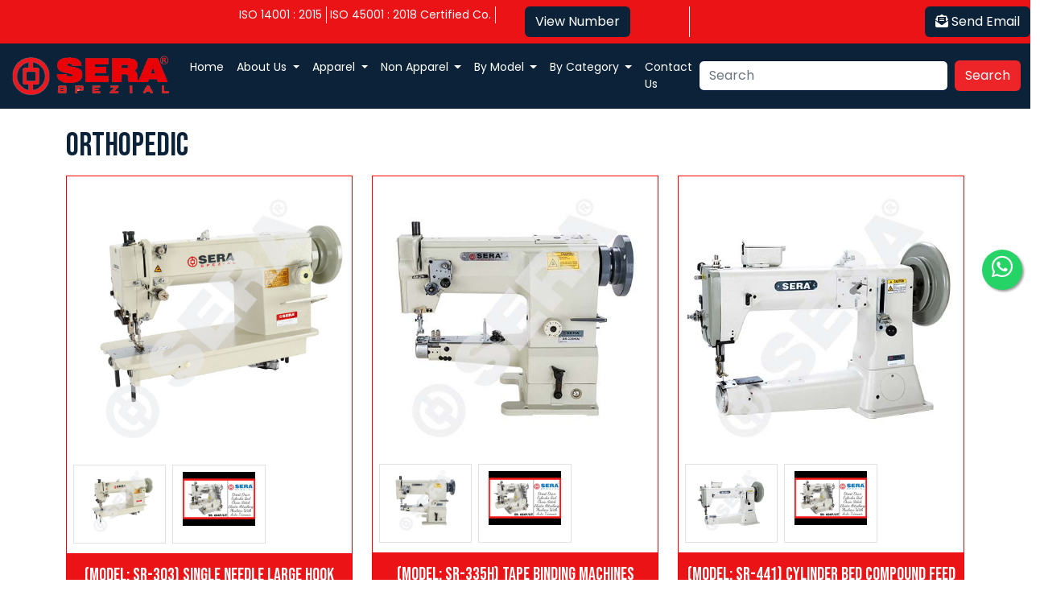

--- FILE ---
content_type: text/html; charset=UTF-8
request_url: http://serasewingmachines.com/product-list/orthopedic
body_size: 11453
content:
<!DOCTYPE html>
<html lang="en">
<head>
  <meta charset="utf-8">
  <meta name="viewport" content="width=device-width, initial-scale=1">
<title>SERA Sewing Machines: Industrial Sewing Machine Manufacturers, Suppliers, Traders, Importers in Mumbai Maharashtra India</title>
<meta name="keywords" content="Overlock Sewing Machines, Industrial Sewing Machine, Flatlock Sewing Machine, Button Hole Machine, Single Needle Lockstitch Machine, Electronic Buttonhole Machine, Electronic Button Stitch Machine, Electronic Single Needle Lockstitch  Ubt Machine, Double Needle Sewing Machine, Cloth Cutting Machine, Electronic Power Saving Industrial Sewing Machine, Single Needle Large Hook Machine" />
<meta name="description" content="Manufacturer, Dealer & Importers of Overlock Sewing Machines, Industrial Sewing Machine, Flatlock Sewing Machine, Button Hole Machine, Single Needle Lockstitch Machine, Electronic Buttonhole Machine, Electronic Button Stitch Machine, Electronic Single Needle Lockstitch  Ubt Machine, Double Needle Sewing Machine, Cloth Cutting Machine, Electronic Power Saving Industrial Sewing Machine, Single Needle Large Hook Machine in Mumbai, Maharashtra India" />
<Meta Name="Author" Content="Designed And Promoted By Global Webnet Solutions, www.globalwebnetsolutions.com" />
<link rel="canonical" href="http://serasewingmachines.com/product-list/orthopedic" />   
<link rel="icon" type="image/png" href="https://www.serasewingmachines.com/assets/img/favicon.png">
<link href="https://cdn.jsdelivr.net/npm/bootstrap@5.2.3/dist/css/bootstrap.min.css" rel="stylesheet">
<script src="https://cdn.jsdelivr.net/npm/bootstrap@5.2.3/dist/js/bootstrap.bundle.min.js"></script>
<link rel="stylesheet" href="https://cdnjs.cloudflare.com/ajax/libs/font-awesome/6.2.1/css/all.min.css" integrity="sha512-MV7K8+y+gLIBoVD59lQIYicR65iaqukzvf/nwasF0nqhPay5w/9lJmVM2hMDcnK1OnMGCdVK+iQrJ7lzPJQd1w==" crossorigin="anonymous" referrerpolicy="no-referrer" />
<link href="https://fonts.googleapis.com/css2?family=Bebas+Neue&display=swap" rel="stylesheet">
<link href="https://fonts.googleapis.com/css?family=Poppins&amp;display=swap" rel="stylesheet">
<link href="https://fonts.googleapis.com/css?family=Roboto:400,500,700,900&amp;display=swap" rel="stylesheet"> 
<link rel='stylesheet' id='preyantechnosys-cs-google-fonts-css' href='//fonts.googleapis.com/css?family=Rubik%3A300%2C300italic%2C400%2Citalic%2C500%2C500italic%2C700%2C700italic%2C900%2C900italic%7CRajdhani%3A700%2C400%7CArimo%3A400%7COpen+Sans%3A600'  media='all' />
<link rel="stylesheet" type="text/css" href="https://www.serasewingmachines.com/assets/css/tm-slider.css">
<link rel="stylesheet" href="https://www.serasewingmachines.com/assets/css/bootnavbar.css">
<link rel="stylesheet" href="https://www.serasewingmachines.com/assets/css/style.css">
<link rel="stylesheet" href="https://www.serasewingmachines.com/assets/css/media-responsive.css">
<link rel="stylesheet" type="text/css" href="https://www.serasewingmachines.com/assets/css/lightbox.min.css">
<script type="text/javascript" src="//translate.google.com/translate_a/element.js?cb=googleTranslateElementInit"></script>
<!-- Google tag (gtag.js) -->
<script async src="https://www.googletagmanager.com/gtag/js?id=G-8XZML4M41V"></script>
<script>
  window.dataLayer = window.dataLayer || [];
  function gtag(){dataLayer.push(arguments);}
  gtag('js', new Date());

  gtag('config', 'G-8XZML4M41V');
</script>   

<style>
  
</style>
  
<script>
</script>
</head>
<body>

<div class="container-fluid mx-auto px-0 sticky-top">
    <div class="row topbar-info" id="goToTop">
        <div class="col-sm-1 my-2"  id="google_translate_element">
        </div>
        <div class="col-sm-5 my-2" id="topbarLeft">
            <span> ISO 14001 : 2015</span>
            <span> ISO 45001 : 2018 Certified Co.</span>
        </div>
        <div class="col-sm-2 col my-2" id="topbarRightf"> 
        <button data-bs-toggle="modal" value="VN" data-bs-target="#viewContModal" class="btnForOpenMdl btn bgClr text-white viewNumber">View Number</button>
            <!---<a class="text-decoration-none" href="https://api.whatsapp.com/send?phone=919819474300" target="_blank"><i class="fa-brands fa-whatsapp"></i> +91 9819474300</a>--->
        </div>
        <div class="col-sm-4 col my-2" id="topbarRights">     
             <button class="btn bgClr float-end"><a class="text-decoration-none text-white" href="https://www.serasewingmachines.com/contact-us#contact-page"><i class="fa-solid fa-envelope-open-text"></i> Send Email</a></button>
        <!---<a class="text-decoration-none" href="mailto:serasewings@gmail.com"><i class="fa-solid fa-envelope-open-text"></i> serasewings@gmail.com</a>--->
    </div>
    </div>


<nav class="navbar navbar-expand-sm bgClr" id="main_navbar">
    <div class="container-fluid">
        <a class="navbar-brand" href="https://www.serasewingmachines.com"><img src="https://www.serasewingmachines.com/assets/img/icon/sera3.png" style="width:200px;"></a>
        <button class="navbar-toggler" type="button" data-toggle="collapse" data-target="#navbarSupportedContent" aria-controls="navbarSupportedContent" aria-expanded="false" aria-label="Toggle navigation">
            <span class="navbar-toggler-icon"></span>
        </button>
<div class="collapse navbar-collapse" id="navbarSupportedContent">
    
    
 <ul class="navbar-nav me-auto">
                        
                       
                        
                               <li class="nav-item active"><a class="nav-link" href="https://www.serasewingmachines.com/home" title= "Home"> Home </a></li>
             <li class="nav-item dropdown">
                    <a class="nav-link dropdown-toggle" href="#" id="navbarDropdown" role="button" data-toggle="dropdown" aria-haspopup="true" aria-expanded="false"> About Us </a>
                                    <ul class="dropdown-menu" aria-labelledby="navbarDropdown">
                                                                      <li><a class="dropdown-item" href="https://www.serasewingmachines.com/product-list/testimonial" title="Testimonial"> Testimonial</a></li>
                                                                            <li><a class="dropdown-item" href="https://www.serasewingmachines.com/product-list/customized-machines" title="Customized Machines"> Customized Machines</a></li>
                                                                            <li><a class="dropdown-item" href="https://www.serasewingmachines.com/product-list/corporate-brochure" title="Corporate Brochure"> Corporate Brochure</a></li>
                                                                            <li><a class="dropdown-item" href="https://www.serasewingmachines.com/product-list/participated-exhibition" title="Participated Exhibition"> Participated Exhibition</a></li>
                                                                            <li><a class="dropdown-item" href="https://www.serasewingmachines.com/product-list/our-pdf-s" title="Our PDF's"> Our PDF's</a></li>
                                                                  </ul>
                                                    </li>
              <li class="nav-item dropdown">
                    <a class="nav-link dropdown-toggle" href="#" id="navbarDropdown" role="button" data-toggle="dropdown" aria-haspopup="true" aria-expanded="false"> Apparel </a>
                                    <ul class="dropdown-menu" aria-labelledby="navbarDropdown">
                                                                      <li class="nav-item dropdown">
                                            <a class="dropdown-item" href="https://www.serasewingmachines.com/product-list/readymade-garment" title="Readymade Garment" id="navbarDropdown1"> Readymade Garment </a>
                                              <ul class="dropdown-menu" aria-labelledby="navbarDropdown1"> 
                                                                                                                <li><a class="dropdown-item" href="https://www.serasewingmachines.com/product-list/shirts"  title="Shirts"> Shirts </a></li>
                                                              
                                                              
                                                                                                                            <li><a class="dropdown-item" href="https://www.serasewingmachines.com/product-list/trouser"  title="Trouser"> Trouser </a></li>
                                                              
                                                              
                                                                                                                            <li><a class="dropdown-item" href="https://www.serasewingmachines.com/product-list/jeans"  title="Jeans"> Jeans </a></li>
                                                              
                                                              
                                                                                                                            <li><a class="dropdown-item" href="https://www.serasewingmachines.com/product-list/blazer"  title="Blazer"> Blazer </a></li>
                                                              
                                                              
                                                                                                                            <li><a class="dropdown-item" href="https://www.serasewingmachines.com/product-list/pants"  title="Pants"> Pants </a></li>
                                                              
                                                              
                                                                                                              
                                               
                                            </ul>
                                </li>
                                                                      <li class="nav-item dropdown">
                                            <a class="dropdown-item" href="https://www.serasewingmachines.com/product-list/knitted-garment" title="Knitted Garment" id="navbarDropdown1"> Knitted Garment </a>
                                              <ul class="dropdown-menu" aria-labelledby="navbarDropdown1"> 
                                                                                                                <li><a class="dropdown-item" href="https://www.serasewingmachines.com/product-list/tshirts-ladies-top"  title="Tshirts / Ladies Top"> Tshirts / Ladies Top </a></li>
                                                              
                                                              
                                                                                                                            <li><a class="dropdown-item" href="https://www.serasewingmachines.com/product-list/track-pants-leggings"  title="Track Pants / Leggings"> Track Pants / Leggings </a></li>
                                                              
                                                              
                                                                                                                            <li><a class="dropdown-item" href="https://www.serasewingmachines.com/product-list/undergarments"  title="Undergarments"> Undergarments </a></li>
                                                              
                                                              
                                                                                                              
                                               
                                            </ul>
                                </li>
                                                            </ul>
                                                    </li>
              <li class="nav-item dropdown">
                    <a class="nav-link dropdown-toggle" href="#" id="navbarDropdown" role="button" data-toggle="dropdown" aria-haspopup="true" aria-expanded="false"> Non Apparel </a>
                                    <ul class="dropdown-menu" aria-labelledby="navbarDropdown">
                                                                      <li><a class="dropdown-item" href="https://www.serasewingmachines.com/product-list/furnishing" title="Furnishing"> Furnishing</a></li>
                                                                            <li><a class="dropdown-item" href="https://www.serasewingmachines.com/product-list/automotive" title="Automotive"> Automotive</a></li>
                                                                            <li><a class="dropdown-item" href="https://www.serasewingmachines.com/product-list/lugguage-bags" title="Lugguage Bags"> Lugguage Bags</a></li>
                                                                            <li><a class="dropdown-item" href="https://www.serasewingmachines.com/product-list/filter-bag" title="Filter Bag"> Filter Bag</a></li>
                                                                            <li><a class="dropdown-item" href="https://www.serasewingmachines.com/product-list/industrial-garment" title="Industrial Garment"> Industrial Garment</a></li>
                                                                            <li><a class="dropdown-item" href="https://www.serasewingmachines.com/product-list/orthopedic" title="Orthopedic"> Orthopedic</a></li>
                                                                  </ul>
                                                    </li>
              <li class="nav-item dropdown">
                    <a class="nav-link dropdown-toggle" href="#" id="navbarDropdown" role="button" data-toggle="dropdown" aria-haspopup="true" aria-expanded="false"> By Model </a>
                                    <ul class="dropdown-menu" aria-labelledby="navbarDropdown">
                                                                      <li><a class="dropdown-item" href="https://www.serasewingmachines.com/product-list/sera-s1" title="SERA-S1"> SERA-S1</a></li>
                                                                            <li><a class="dropdown-item" href="https://www.serasewingmachines.com/product-list/sera-s2" title="SERA-S2"> SERA-S2</a></li>
                                                                            <li><a class="dropdown-item" href="https://www.serasewingmachines.com/product-list/sera-s4" title="SERA-S4"> SERA-S4</a></li>
                                                                            <li><a class="dropdown-item" href="https://www.serasewingmachines.com/product-list/sera-937" title="SERA-937"> SERA-937</a></li>
                                                                            <li><a class="dropdown-item" href="https://www.serasewingmachines.com/product-list/sera-1404psf" title="SERA-1404PSF"> SERA-1404PSF</a></li>
                                                                            <li><a class="dropdown-item" href="https://www.serasewingmachines.com/product-list/sera-1790" title="SERA-1790"> SERA-1790</a></li>
                                                                            <li><a class="dropdown-item" href="https://www.serasewingmachines.com/product-list/sera-782d" title="SERA-782D"> SERA-782D</a></li>
                                                                            <li><a class="dropdown-item" href="https://www.serasewingmachines.com/product-list/sera-373d" title="SERA-373D"> SERA-373D</a></li>
                                                                            <li><a class="dropdown-item" href="https://www.serasewingmachines.com/product-list/sera-1377" title="SERA-1377"> SERA-1377</a></li>
                                                                            <li><a class="dropdown-item" href="https://www.serasewingmachines.com/product-list/sera-782" title="SERA-782"> SERA-782</a></li>
                                                                            <li><a class="dropdown-item" href="https://www.serasewingmachines.com/product-list/sera-747lfc" title="SERA-747LFC"> SERA-747LFC</a></li>
                                                                            <li><a class="dropdown-item" href="https://www.serasewingmachines.com/product-list/sera-8800" title="SERA-8800"> SERA-8800</a></li>
                                                                            <li><a class="dropdown-item" href="https://www.serasewingmachines.com/product-list/sera-8450c" title="SERA-8450C"> SERA-8450C</a></li>
                                                                            <li><a class="dropdown-item" href="https://www.serasewingmachines.com/product-list/sera-1302" title="SERA-1302"> SERA-1302</a></li>
                                                                            <li><a class="dropdown-item" href="https://www.serasewingmachines.com/product-list/sera-627" title="SERA-627"> SERA-627</a></li>
                                                                            <li><a class="dropdown-item" href="https://www.serasewingmachines.com/product-list/sera-110" title="SERA-110"> SERA-110</a></li>
                                                                            <li><a class="dropdown-item" href="https://www.serasewingmachines.com/product-list/sera-czd-b-11" title="SERA-CZD-B-11"> SERA-CZD-B-11</a></li>
                                                                            <li><a class="dropdown-item" href="https://www.serasewingmachines.com/product-list/sera-100s" title="SERA-100S"> SERA-100S</a></li>
                                                                            <li><a class="dropdown-item" href="https://www.serasewingmachines.com/product-list/sera-757" title="SERA-757"> SERA-757</a></li>
                                                                            <li><a class="dropdown-item" href="https://www.serasewingmachines.com/product-list/sera-500-1" title="SERA-500-1"> SERA-500-1</a></li>
                                                                            <li><a class="dropdown-item" href="https://www.serasewingmachines.com/product-list/sera-101" title="SERA-101"> SERA-101</a></li>
                                                                            <li><a class="dropdown-item" href="https://www.serasewingmachines.com/product-list/sr-2000c" title="SR-2000C"> SR-2000C</a></li>
                                                                            <li><a class="dropdown-item" href="https://www.serasewingmachines.com/product-list/sera-9820" title="SERA-9820"> SERA-9820</a></li>
                                                                            <li><a class="dropdown-item" href="https://www.serasewingmachines.com/product-list/sr-3830" title="SR-3830"> SR-3830</a></li>
                                                                            <li><a class="dropdown-item" href="https://www.serasewingmachines.com/product-list/sera-6180" title="SERA-6180"> SERA-6180</a></li>
                                                                            <li><a class="dropdown-item" href="https://www.serasewingmachines.com/product-list/sera-9900" title="SERA-9900"> SERA-9900</a></li>
                                                                            <li><a class="dropdown-item" href="https://www.serasewingmachines.com/product-list/sera-732dd" title="SERA-732DD"> SERA-732DD</a></li>
                                                                            <li><a class="dropdown-item" href="https://www.serasewingmachines.com/product-list/sera-928xh" title="SERA-928XH"> SERA-928XH</a></li>
                                                                            <li><a class="dropdown-item" href="https://www.serasewingmachines.com/product-list/sera-1508p" title="SERA-1508P"> SERA-1508P</a></li>
                                                                            <li><a class="dropdown-item" href="https://www.serasewingmachines.com/product-list/sera-1850" title="SERA-1850"> SERA-1850</a></li>
                                                                            <li><a class="dropdown-item" href="https://www.serasewingmachines.com/product-list/sera-1900" title="SERA-1900"> SERA-1900</a></li>
                                                                            <li><a class="dropdown-item" href="https://www.serasewingmachines.com/product-list/sera-747" title="SERA-747"> SERA-747</a></li>
                                                                            <li><a class="dropdown-item" href="https://www.serasewingmachines.com/product-list/sera-1530" title="SERA-1530"> SERA-1530</a></li>
                                                                  </ul>
                                                    </li>
              <li class="nav-item dropdown">
                    <a class="nav-link dropdown-toggle" href="#" id="navbarDropdown" role="button" data-toggle="dropdown" aria-haspopup="true" aria-expanded="false"> By Category </a>
                                    <ul class="dropdown-menu" aria-labelledby="navbarDropdown">
                                                                      <li><a class="dropdown-item" href="https://www.serasewingmachines.com/product-list/overlock-sewing-machines-manufacturer-supplier-dealer" title="Overlock Sewing Machines"> Overlock Sewing Machines</a></li>
                                                                            <li><a class="dropdown-item" href="https://www.serasewingmachines.com/product-list/flatlock-sewing-machine-manufacturers-suppliers-dealers" title="Flatlock Sewing Machine"> Flatlock Sewing Machine</a></li>
                                                                            <li><a class="dropdown-item" href="https://www.serasewingmachines.com/product-list/feed-off-the-arm-sewing-machine" title="Feed Off The Arm Sewing Machine"> Feed Off The Arm Sewing Machine</a></li>
                                                                            <li><a class="dropdown-item" href="https://www.serasewingmachines.com/product-list/button-stitch-sewing-machine" title="Button Stitch Sewing Machine"> Button Stitch Sewing Machine</a></li>
                                                                            <li><a class="dropdown-item" href="https://www.serasewingmachines.com/product-list/eyelet-button-hole-sewing-machine-manufacturer-suppliers-dealers" title="Eyelet Button Hole Sewing Machine"> Eyelet Button Hole Sewing Machine</a></li>
                                                                            <li><a class="dropdown-item" href="https://www.serasewingmachines.com/product-list/elastic-attaching-sewing-machine-manufacturers-suppliers-traders-in-mumbai-india" title="Elastic Attaching Sewing Machine"> Elastic Attaching Sewing Machine</a></li>
                                                                            <li><a class="dropdown-item" href="https://www.serasewingmachines.com/product-list/button-hole-machine-manufacturers-suppliers-importers-traders-in-mumbai-india" title="Button Hole Machine"> Button Hole Machine</a></li>
                                                                            <li><a class="dropdown-item" href="https://www.serasewingmachines.com/product-list/single-needle-lockstitch-machine-manufacturers-suppliers-traders-in-mumbai-india" title="Single Needle Lockstitch Machine"> Single Needle Lockstitch Machine</a></li>
                                                                            <li><a class="dropdown-item" href="https://www.serasewingmachines.com/product-list/electronic-buttonhole-machine-manufacturers-suppliers-traders-in-mumbai-india" title="Electronic Buttonhole Machine"> Electronic Buttonhole Machine</a></li>
                                                                            <li><a class="dropdown-item" href="https://www.serasewingmachines.com/product-list/electronic-button-stitch-machine-manufacturers-suppliers-traders-in-mumbai-india" title="Electronic Button Stitch Machine"> Electronic Button Stitch Machine</a></li>
                                                                            <li><a class="dropdown-item" href="https://www.serasewingmachines.com/product-list/electronic-single-needle-lockstitch-ubt-machine-manufacturers-suppliers-traders-in-mumbai-india" title="Electronic Single Needle Lockstitch UBT Machine"> Electronic Single Needle Lockstitch UBT Machine</a></li>
                                                                            <li><a class="dropdown-item" href="https://www.serasewingmachines.com/product-list/heavy-duty-industrial-sewing-machine-manufacturers-suppliers-traders-in-mumbai-india" title="Heavy Duty Industrial Sewing Machine"> Heavy Duty Industrial Sewing Machine</a></li>
                                                                            <li><a class="dropdown-item" href="https://www.serasewingmachines.com/product-list/double-needle-sewing-machine-manufacturers-suppliers-traders-in-mumbai-india" title="Double Needle Sewing Machine"> Double Needle Sewing Machine</a></li>
                                                                            <li><a class="dropdown-item" href="https://www.serasewingmachines.com/product-list/cloth-cutting-machine-manufacturers-suppliers-traders-in-mumbai-india" title="Cloth Cutting Machine"> Cloth Cutting Machine</a></li>
                                                                            <li><a class="dropdown-item" href="https://www.serasewingmachines.com/product-list/electronic-power-saving-industrial-sewing-machine" title="Electronic Power Saving Industrial Sewing Machine"> Electronic Power Saving Industrial Sewing Machine</a></li>
                                                                            <li><a class="dropdown-item" href="https://www.serasewingmachines.com/product-list/single-needle-large-hook-machine-manufacturers-suppliers-traders-in-mumbai-india" title="Single Needle Large Hook Machine"> Single Needle Large Hook Machine</a></li>
                                                                            <li><a class="dropdown-item" href="https://www.serasewingmachines.com/product-list/industrial-sewing-machine-manufacturers-suppliers-traders-in-mumbai-india" title="Industrial Sewing Machine"> Industrial Sewing Machine</a></li>
                                                                  </ul>
                                                    </li>
              <li class="nav-item active"><a class="nav-link" href="https://www.serasewingmachines.com/contact-us" title= "Contact Us"> Contact Us </a></li>
                              
   
                    </ul>   
    
                <form class="d-flex" method="POST" action="https://www.serasewingmachines.com/get-sera-results.php" enctype="multipart/form-data">
                    <input class="form-control me-2" type="text" name="prod-search" id="prod-search" placeholder="Search" style="border:1px solid #00173c;">
                    <button class="btn bgSecClr text-white" type="submit" name="search-prod" id="search-prod" value="" placeholder="Search Product Here">Search</button>
                </form>
                
            </div>
        </div>    
    </nav>
    
</div>


<!-- /container -->





<div class="container my-4">
    <div class="row">
        <!--<div class="col-sm-9 col-md-9 col-lg-9 col-12 mainPageBox">
            <div class="row">--->
                            
                                    
                    <h1>Orthopedic</h1>
                                                      
                                <div class="col-sm-4 mb-3">
                                    <div class="card border-0">
                                        <div class="prodBox">
                                            <div class="dspRest respImg">
                                                <img class="card-img-top" src="https://www.globalwebnetsolutions.com/portalImages/100098/single-needle-large-hook-foot-sewing-machine.jpg" alt="(Model: SR-303) Single Needle Large Hook Walking Foot Lockstitch Sewing Machine">
                                            </div>
                                            <div class="respVdo" style="display:none;">
                                                    <iframe height="348" src="https://www.youtube.com/embed/M1hz6Fzvzsc" title="YouTube video player" frameborder="0" allow="accelerometer; autoplay; clipboard-write; encrypted-media; gyroscope; picture-in-picture" allowfullscreen></iframe>
                                                </div>
                                            <div class="row text-center ps-3 pe-3 pb-2">
                                            <div class="col-sm-4 border m-1" id="prodImgId_700361" value="700361">
                                                            <div  id="prodImgId" value="700361">
                                                                <img   class="img-fluid" src="https://www.globalwebnetsolutions.com/portalImages/100098/single-needle-large-hook-foot-sewing-machine.jpg" alt="(Model: SR-303) Single Needle Large Hook Walking Foot Lockstitch Sewing Machine">
                                                            </div>
                                            </div>
                                            <div class="col-sm-4 border m-1" id="btnvideo_700361" value="M1hz6Fzvzsc">
                                                    <div id="prodImgId" value="0">
                                                        <div class="vdo-div pt-2">
                                                            <img class="vdo-thumb img-fluid"src="https://i.ytimg.com/vi/c4iqJWS6Nck/hqdefault.jpg" alt="(Model: SR-303) Single Needle Large Hook Walking Foot Lockstitch Sewing Machine" class="image">
                                                            <div class="playicon-overlay">
                                                                <a href="#" class="vdo-icon" title="(Model: SR-303) Single Needle Large Hook Walking Foot Lockstitch Sewing Machine">
                                                                     <i class="fa fa-youtube-play" aria-hidden="true"></i>
                                                                </a>
                                                        </div>
                                                        </div>
                                                    </div>
                                                </div>
                                        </div>
                                            <div class="card-body prodNameBox px-0 mx-0">
                                           <a href="https://www.serasewingmachines.com/product/model-sr-303-single-needle-large-hook-walking-foot-lockstitch-sewing-machine"><h2>(Model: SR-303) Single Needle Large Hook Walking Foot Lockstitch Sewing Machine</h2></a>
                                        </div>
                                        </div>
                                    </div>
                                </div>              
                           
                                                    
                                <div class="col-sm-4 mb-3">
                                    <div class="card border-0">
                                        <div class="prodBox">
                                            <div class="dspRest respImg">
                                                <img class="card-img-top" src="https://www.globalwebnetsolutions.com/portalImages/100098/335H.jpg" alt="(Model: SR-335H) Tape Binding Machines">
                                            </div>
                                            <div class="respVdo" style="display:none;">
                                                    <iframe height="348" src="https://www.youtube.com/embed/0" title="YouTube video player" frameborder="0" allow="accelerometer; autoplay; clipboard-write; encrypted-media; gyroscope; picture-in-picture" allowfullscreen></iframe>
                                                </div>
                                            <div class="row text-center ps-3 pe-3 pb-2">
                                            <div class="col-sm-4 border m-1" id="prodImgId_700365" value="700365">
                                                            <div  id="prodImgId" value="700365">
                                                                <img   class="img-fluid" src="https://www.globalwebnetsolutions.com/portalImages/100098/335H.jpg" alt="(Model: SR-335H) Tape Binding Machines">
                                                            </div>
                                            </div>
                                            <div class="col-sm-4 border m-1" id="btnvideo_700365" value="0">
                                                    <div id="prodImgId" value="0">
                                                        <div class="vdo-div pt-2">
                                                            <img class="vdo-thumb img-fluid"src="https://i.ytimg.com/vi/c4iqJWS6Nck/hqdefault.jpg" alt="(Model: SR-335H) Tape Binding Machines" class="image">
                                                            <div class="playicon-overlay">
                                                                <a href="#" class="vdo-icon" title="(Model: SR-335H) Tape Binding Machines">
                                                                     <i class="fa fa-youtube-play" aria-hidden="true"></i>
                                                                </a>
                                                        </div>
                                                        </div>
                                                    </div>
                                                </div>
                                        </div>
                                            <div class="card-body prodNameBox px-0 mx-0">
                                           <a href="https://www.serasewingmachines.com/product/model-sr-335h-tape-binding-machines"><h2>(Model: SR-335H) Tape Binding Machines</h2></a>
                                        </div>
                                        </div>
                                    </div>
                                </div>              
                           
                                                    
                                <div class="col-sm-4 mb-3">
                                    <div class="card border-0">
                                        <div class="prodBox">
                                            <div class="dspRest respImg">
                                                <img class="card-img-top" src="https://www.globalwebnetsolutions.com/portalImages/100098/441.jpg" alt="(Model: SR-441) Cylinder Bed Compound Feed Extra Heavy Duty Sewing Machine">
                                            </div>
                                            <div class="respVdo" style="display:none;">
                                                    <iframe height="348" src="https://www.youtube.com/embed/nvSCdAQVh54" title="YouTube video player" frameborder="0" allow="accelerometer; autoplay; clipboard-write; encrypted-media; gyroscope; picture-in-picture" allowfullscreen></iframe>
                                                </div>
                                            <div class="row text-center ps-3 pe-3 pb-2">
                                            <div class="col-sm-4 border m-1" id="prodImgId_700364" value="700364">
                                                            <div  id="prodImgId" value="700364">
                                                                <img   class="img-fluid" src="https://www.globalwebnetsolutions.com/portalImages/100098/441.jpg" alt="(Model: SR-441) Cylinder Bed Compound Feed Extra Heavy Duty Sewing Machine">
                                                            </div>
                                            </div>
                                            <div class="col-sm-4 border m-1" id="btnvideo_700364" value="nvSCdAQVh54">
                                                    <div id="prodImgId" value="0">
                                                        <div class="vdo-div pt-2">
                                                            <img class="vdo-thumb img-fluid"src="https://i.ytimg.com/vi/c4iqJWS6Nck/hqdefault.jpg" alt="(Model: SR-441) Cylinder Bed Compound Feed Extra Heavy Duty Sewing Machine" class="image">
                                                            <div class="playicon-overlay">
                                                                <a href="#" class="vdo-icon" title="(Model: SR-441) Cylinder Bed Compound Feed Extra Heavy Duty Sewing Machine">
                                                                     <i class="fa fa-youtube-play" aria-hidden="true"></i>
                                                                </a>
                                                        </div>
                                                        </div>
                                                    </div>
                                                </div>
                                        </div>
                                            <div class="card-body prodNameBox px-0 mx-0">
                                           <a href="https://www.serasewingmachines.com/product/model-sr-441-cylinder-bed-compound-feed-extra-heavy-duty-sewing-machine"><h2>(Model: SR-441) Cylinder Bed Compound Feed Extra Heavy Duty Sewing Machine</h2></a>
                                        </div>
                                        </div>
                                    </div>
                                </div>              
                           
                                                    
                                <div class="col-sm-4 mb-3">
                                    <div class="card border-0">
                                        <div class="prodBox">
                                            <div class="dspRest respImg">
                                                <img class="card-img-top" src="https://www.globalwebnetsolutions.com/portalImages/100098/4410.jpg" alt="(Model: SR-4410) Single Needle Unison Feed Lockstitch Machine With Verticle Large Hook">
                                            </div>
                                            <div class="respVdo" style="display:none;">
                                                    <iframe height="348" src="https://www.youtube.com/embed/xBV2onP9yZw" title="YouTube video player" frameborder="0" allow="accelerometer; autoplay; clipboard-write; encrypted-media; gyroscope; picture-in-picture" allowfullscreen></iframe>
                                                </div>
                                            <div class="row text-center ps-3 pe-3 pb-2">
                                            <div class="col-sm-4 border m-1" id="prodImgId_700362" value="700362">
                                                            <div  id="prodImgId" value="700362">
                                                                <img   class="img-fluid" src="https://www.globalwebnetsolutions.com/portalImages/100098/4410.jpg" alt="(Model: SR-4410) Single Needle Unison Feed Lockstitch Machine With Verticle Large Hook">
                                                            </div>
                                            </div>
                                            <div class="col-sm-4 border m-1" id="btnvideo_700362" value="xBV2onP9yZw">
                                                    <div id="prodImgId" value="0">
                                                        <div class="vdo-div pt-2">
                                                            <img class="vdo-thumb img-fluid"src="https://i.ytimg.com/vi/c4iqJWS6Nck/hqdefault.jpg" alt="(Model: SR-4410) Single Needle Unison Feed Lockstitch Machine With Verticle Large Hook" class="image">
                                                            <div class="playicon-overlay">
                                                                <a href="#" class="vdo-icon" title="(Model: SR-4410) Single Needle Unison Feed Lockstitch Machine With Verticle Large Hook">
                                                                     <i class="fa fa-youtube-play" aria-hidden="true"></i>
                                                                </a>
                                                        </div>
                                                        </div>
                                                    </div>
                                                </div>
                                        </div>
                                            <div class="card-body prodNameBox px-0 mx-0">
                                           <a href="https://www.serasewingmachines.com/product/model-sr-4410-single-needle-unison-feed-lockstitch-machine-with-verticle-large-hook"><h2>(Model: SR-4410) Single Needle Unison Feed Lockstitch Machine With Verticle Large Hook</h2></a>
                                        </div>
                                        </div>
                                    </div>
                                </div>              
                           
                                                    
                                <div class="col-sm-4 mb-3">
                                    <div class="card border-0">
                                        <div class="prodBox">
                                            <div class="dspRest respImg">
                                                <img class="card-img-top" src="https://www.globalwebnetsolutions.com/portalImages/100098/4420.jpg" alt="(Model: SR-4420) Double Needle Unison Feed Lockstitch Machine With Verticle Large Hook">
                                            </div>
                                            <div class="respVdo" style="display:none;">
                                                    <iframe height="348" src="https://www.youtube.com/embed/0" title="YouTube video player" frameborder="0" allow="accelerometer; autoplay; clipboard-write; encrypted-media; gyroscope; picture-in-picture" allowfullscreen></iframe>
                                                </div>
                                            <div class="row text-center ps-3 pe-3 pb-2">
                                            <div class="col-sm-4 border m-1" id="prodImgId_700363" value="700363">
                                                            <div  id="prodImgId" value="700363">
                                                                <img   class="img-fluid" src="https://www.globalwebnetsolutions.com/portalImages/100098/4420.jpg" alt="(Model: SR-4420) Double Needle Unison Feed Lockstitch Machine With Verticle Large Hook">
                                                            </div>
                                            </div>
                                            <div class="col-sm-4 border m-1" id="btnvideo_700363" value="0">
                                                    <div id="prodImgId" value="0">
                                                        <div class="vdo-div pt-2">
                                                            <img class="vdo-thumb img-fluid"src="https://i.ytimg.com/vi/c4iqJWS6Nck/hqdefault.jpg" alt="(Model: SR-4420) Double Needle Unison Feed Lockstitch Machine With Verticle Large Hook" class="image">
                                                            <div class="playicon-overlay">
                                                                <a href="#" class="vdo-icon" title="(Model: SR-4420) Double Needle Unison Feed Lockstitch Machine With Verticle Large Hook">
                                                                     <i class="fa fa-youtube-play" aria-hidden="true"></i>
                                                                </a>
                                                        </div>
                                                        </div>
                                                    </div>
                                                </div>
                                        </div>
                                            <div class="card-body prodNameBox px-0 mx-0">
                                           <a href="https://www.serasewingmachines.com/product/model-sr-4420-double-needle-unison-feed-lockstitch-machine-with-verticle-large-hook"><h2>(Model: SR-4420) Double Needle Unison Feed Lockstitch Machine With Verticle Large Hook</h2></a>
                                        </div>
                                        </div>
                                    </div>
                                </div>              
                           
                                
                            
         
            
            
        <!--</div>                    
        </div>
        <aside id="sidebar" class="col-sm-3 col-md-3 col-lg-3 col-12 right-sidebar">  
            <div class="widget widget-categories">
    <h2 class="cat-title">Service Categories</h2>
    <ul class="cat-list list-group">
                
    </ul>
</div>         </aside>-->
            
        
    </div>
</div> 





<!----Start Modal Content--------------->

<!-- The Modal -->
<div class="modal" id="prodModal">
  <div class="modal-dialog modal-lg">
    <div class="modal-content mdlTxtVal">

      <!-- Modal Header -->
      <div class="modal-header border-0 mt-0">
        <button type="button" class="btn-close" data-bs-dismiss="modal"></button>
      </div>

      <!-- Modal body -->
        <div class="modal-body prodModalbody">
            <div class="row">
                <div class="col-sm-4 col-md-4 col-lg-4 col-4">
                   <div class="prodMdlImgBox">
                       <img src="https://www.globalwebnetsolutions.com/portalImages/100098/sewing-machinery-sparts.jpg" class="modalimgtab" alt=" Manufacturers, Suppliers, Importers, Dealers in Vapi India">
                   </div>
                   <div class="prodMdlVdoBox" style="display:none;">
                       <iframe id="modalvdotab" src="https://www.youtube.com/embed/sewing-machinery-sparts.jpg" title=" Manufacturers, Suppliers, Importers, Dealers in Vapi India" frameborder="0" allow="accelerometer; autoplay; clipboard-write; encrypted-media; gyroscope; picture-in-picture" allowfullscreen></iframe>
                   </div>
                   <div class="col-sm-12 col-md-12 col-lg-12 col-12 modal-left-content">
                       <div class="row">
                            </div>
                    </div>
                </div>
                <div class="col-sm-8 col-md-8 col-lg-8 col-8 mdlRightBox">
                    <p class="mdl-hdg-content"><strong id="mdlChngTxt">Get CALLBACK</strong> and Details From <strong>"R. K. Sewing Machine"</strong> Quickly</p>
                    <form class="mdlRightBoxFrm contForm">
                        <input type="hidden" class="form-control formType" value="RCB" name="type" id="type">
                        <input type="hidden" class="form-control" value="100098" name="prod-comp-id" id="prod-comp-id">
                        <input type="hidden" class="form-control" value=""  name="prod-service" id="prod-service">
                        <input type="hidden" class="form-control" value="" id="msg-details" name="msg-details">
                        <div class="input-group row main-input-box">
                            <label class="col-sm-2 col-md-2 col-lg-2 col-2 text-center">
                              <i class="fa-solid fa-user-tie"></i>
                            </label>
                            <input type="text"  name="visitor-name" id="visitor-name" class="form-control col-sm-10 col-md-10 col-lg-10 col-10 visitor-mob frm-inpt" placeholder="Enter Your Name...">
                        </div>
                        
                       <div class="input-group row main-input-box">
                            <select class="col-sm-2 col-md-2 col-lg-2 col-2 ">
                              <option>+91</option>
                            </select>
                            <input type="text"  name="visitor-mobile" id="visitor-mobile" class="form-control col-sm-10 col-md-10 col-lg-10 col-10 visitor-mob frm-inpt" placeholder="Enter Your Vailid Mobile No">
                        </div>
                        <p> <i class="fa-solid fa-circle-info"></i> We Will Contact You On This Number</p>
                        <div class="input-group row main-input-box">
                            <label class="col-sm-2 col-md-2 col-lg-2 col-2 text-center"><i class="fa fa-envelope-open-text"></i></label>
                            <input type="text"  name="visitor-email" id="visitor-email" class="form-control col-sm-10 col-md-10 col-lg-10 col-10 visitor-email frm-inpt" placeholder="Enter Your Valid Email Id">
                        </div>
                        <p> <i class="fa-solid fa-circle-info"></i> We Will Mail You On This Email Id</p>
                        
                         <div class="input-group row main-input-box">
                            <input type="text" name="captcha" id="captcha" class="form-control col-sm-10 col-md-10 col-lg-10 col-10 visitor-mob frm-inpt" placeholder="Enter Valid Captcha ...">
                            <label class="col-sm-2 col-md-2 col-lg-2 col-2 text-center">
                              <img src="https://www.serasewingmachines.com/assets/mlr/contact-captach.php" alt="  Stockiest Mumbai India">
                            </label>
                        </div>
                        
                        <input type="button" class="btn get-quote-btn mb-2" id="sndEmailData" value="Submit Now"/>
                    </form>
                    <div style="padding:7px;" id="bfrSndDataRslt"></div>
                </div>
               
            </div>
        </div>

      

    </div>
  </div>
</div>




<script>
$(document).ready(function(){
  $('.viewNumber').on('click',function(){
        //var side_text = $(this).text();
        var side_text = $(".viewNumber").val();
        $('.mdl-hdg-content').html("<strong id='mdlChngTxt'>Get Contact Number</strong> and Details From <strong>'R. K. Sewing Machine'</strong> Quickly");
        //$('#mdlChngTxt').html(side_text);
        $('.formType').val("VN");
    });  
  $('#get-quote').on('click',function(){
        //var side_text = $(this).text();
        var side_text = $(".getQuote").val();
        //alert(side_text);
        $('#mdlChngTxt').html(side_text);
        $('.formType').val("GQ");
      });
$('#get-quote1').on('click',function(){
        //var side_text = $(this).text();
        var side_text = $("#get-quote1").val();
        //alert(side_text);
        $('#mdlChngTxt').html(side_text);
        $('.formType').val("GQ");
      });
    $('#req-call-back').on('click',function(){
        //var side_text = $(this).text();
        var side_text = $("#req-call-back").val();
        $('#mdlChngTxt').html(side_text);
        $('.formType').val("RCB");
      });
      
      $('#get-latest-price').on('click',function(){
        //var side_text = $(this).text();
        var side_text = $("#get-latest-price").val();
        $('#mdlChngTxt').html(side_text);
        $('.formType').val("GLP");
      });
      
      $('#ask-for-price').on('click',function(){
        //var side_text = $(this).text();
        var side_text = $("#ask-for-price").val();
        $('#mdlChngTxt').html(side_text);
        $('.formType').val("AP");
      });
      
      
});    
      

</script>

<!----Start Modal Content--------------->

<!-- The Modal -->
<div class="modal" id="viewContModal">
  <div class="modal-dialog modal-lg">
    <div class="modal-content mdlTxtVal">
<!-- Modal Header -->
      <div class="row">
      
      <!-- Modal body -->
<div class="col-sm-11 col-md-11 col-lg-11 col-xl-11 col-11">
        <div class="modal-body viewContactModal" style="margin-top:-45px;">
            <div class="row">
                
                <div class="col-sm-12 col-md-12 col-lg-12 col-12 mdlRightBox">
                   <p class="mdl-hdg-content" id="mdlHdgContent"><strong id="mdlChngTxt">Get Contact Number</strong> and Details From <strong>"R. K. Sewing Machine"</strong> Quickly</p>
                    <form class="mdlRightBoxFrm contForm">
                        <input type="hidden" class="form-control formType" value="VN" name="type" id="type">
                        <input type="hidden" class="form-control" value="100098" name="prod-comp-id" id="prod-comp-id">
                        <input type="hidden" class="form-control" value=""  name="prod-service" id="prod-service">
                        <input type="hidden" class="form-control" value="" id="msg-details" name="msg-details">
                        <div class="input-group row main-input-box">
                            <label class="col-sm-2 col-md-2 col-lg-2 col-2 text-center">
                              <i class="fa-solid fa-user-tie"></i>
                            </label>
                            <input type="text"  name="visitor-name" id="visitor-name" class="form-control col-sm-10 col-md-10 col-lg-10 col-10 visitor-mob frm-inpt" placeholder="Enter Your Name...">
                        </div>
                        
                       <div class="input-group row main-input-box">
                            <select class="col-sm-2 col-md-2 col-lg-2 col-2 ">
                              <option>+91</option>
                            </select>
                            <input type="text"  name="visitor-mobile" id="visitor-mobile" class="form-control col-sm-10 col-md-10 col-lg-10 col-10 visitor-mob frm-inpt" placeholder="Enter Vailid Mobile No, We Will Contact">
                        </div>
                        
                        <div class="input-group row main-input-box">
                            <label class="col-sm-2 col-md-2 col-lg-2 col-2 text-center"><i class="fa fa-envelope-open-text"></i></label>
                            <input type="text"  name="visitor-email" id="visitor-email" class="form-control col-sm-10 col-md-10 col-lg-10 col-10 visitor-email frm-inpt" placeholder="Enter Valid Email, We Will EMail You">
                        </div>
                        
                        
                         <div class="input-group row main-input-box">
                            <input type="text" name="captcha" id="captcha" class="form-control col-sm-10 col-md-10 col-lg-10 col-10 visitor-mob frm-inpt" placeholder="Enter Valid Captcha ...">
                            <label class="col-sm-2 col-md-2 col-lg-2 col-2 text-center">
                              <img src="https://www.serasewingmachines.com/assets/mlr/view-captcha.php" alt="  Stockiest Mumbai India">
                            </label>
                        </div>
                        
                        <input type="button" class="btn get-quote-btn mb-2" id="sndviewContact" value="View"/>
                    </form>
                    <!--<div style="padding:7px;" id="bfrSndDataRslt"></div>-->
                </div>
               
            </div>
        </div>
</div>
<div class="col-sm-1 col-md-1 col-lg-1 col-xl-1 col-1" style="margin-top:-25px;">
        <div class="modal-header border-0 mt-0">
        <button type="button" class="btn-close" data-bs-dismiss="modal"></button>
      </div>
        </div>
 </div>     

    </div>
  </div>
</div>






<!----Start Modal Content--------------->
<!-- Custom Modal -->
<div id="customModal">
  <div class="modal-content">
    <span class="close-btn">×</span>
    <h2>Submit Your Requirement</h2>
    
    <div class="me-3" style="padding:7px;margin-left:-12px;" id="autoPopoUpRslt"></div>
                    <form class="row contForm">
                        
                        <input type="hidden" class="form-control formType" value="AUTOSE" name="type" id="type">
                        <input type="hidden" class="form-control" value="100098" name="prod-comp-id" id="prod-comp-id">
                        <div class="col-sm-6 col-md-6 col-lg-6 col">
                            <div class="input-group mb-3">
                              <span class="input-group-text"><i class="fa fa-user priTxtClr"></i></span>
                              <input type="text" class="form-control" placeholder="Enter Your Name" name="visitor-name" id="visitor-name">
                            </div>
                        </div>
                        <div class="col-sm-6 col-md-6 col-lg-6 col">
                            <div class="input-group mb-3">
                              <span class="input-group-text"><i class="fa fa-envelope priTxtClr"></i></span>
                              <input type="email" class="form-control" placeholder="Enter Your Valid Email Id" name="visitor-email" id="visitor-email">
                            </div>
                        </div>
                        <div class="col-sm-6 col-md-6 col-lg-6 col">
                            <div class="input-group mb-3">
                              <span class="input-group-text"><i class="fa fa-phone fa-flip-horizontal priTxtClr"></i></span>
                              <input type="text" class="form-control" placeholder="Enter Your Mobile No" name="visitor-mobile" id="visitor-mobile">
                            </div>
                        </div>
                        <div class="col-sm-4 col-md-4 col-lg-4 col-8">
                            <div class="input-group mb-3">
                              <span class="input-group-text"><i class="fa fa-refresh priTxtClr"></i></span>
                              <input type="number" class="form-control" placeholder="Enter Captcha" name="captcha" id="captcha">
                            </div>
                        </div>
                        <div class="col-sm-2 col-md-2 col-lg-2 col-4">
                            <div class="input-group mt-1">
                              <img src="https://www.serasewingmachines.com/assets/mlr/auto-captcha.php"/>
                            </div>
                        </div>
                        <div class="col-sm-12 col-md-12 col-lg-12 col">
                            <div class="input-group mb-3">
                              <span class="input-group-text"> <i class="fa fa-list-alt priTxtClr"></i> &nbsp; Choose Product</span>
                              <input class="form-control" list="browsers" name="prod-service" id="prod-service">
                                <datalist id="browsers">
                                                                                    
                                                                                                
                                                <option value="(Model: SR-937) Feed Off The Arm Sewing Machine">
                                                                                                
                                                <option value="(Model: SR-S1) Single Needle Lockstitch Direct Drive Sewing Machine">
                                                                                                
                                                <option value="(Model: SR-8901UT) Single Needle Lockstitch Direct Drive Sewing Machine With Auto Trimmer">
                                                                                                
                                                <option value="Sewing Machine Spare Parts">
                                                                                                
                                                <option value="(Model: SR-9700D4)Â Single Needle Lockstitch Direct Drive UBT Sewing Machine">
                                                                                                
                                                <option value="(Model: SR-S5)Â High Speed Direct Drive Single Needle Lockstitch Sewing Machine">
                                                                                                
                                                <option value="(Model: SR-1404PSF) Shirts Fronting Placket Patti Attaching Sewing Machine">
                                                                                                
                                                <option value="(Model: SR-1790) Electronic Buttonhole Machine">
                                                                                                
                                                <option value="(Model: SR-782D) Button Hole Sewing Machines">
                                                                                                
                                                <option value="(Model:: SR-373D) Button Stitch Sewing Machines">
                                                                                                
                                                <option value="(Model: SR-1377) Button Stitch Sewing Machine (with A1 Teration Function)">
                                                                                                
                                                <option value="(Model: SR-782) Buttonhole Sewing Machine">
                                                                                                
                                                <option value="(Model: SR-747LFC) Overlock Elastic Attaching Sewing Machine">
                                                                                                
                                                <option value="(Model: SR-8800) Pin Point Stitch Machine">
                                                                                                
                                                <option value="(Model: SR-8450C) Double Needle Lockstitch Split Bar Sewing Machine">
                                                                                                
                                                <option value="(Model: SR-1302) Picot & Fagoting Zig Zag Sewing Machine">
                                                                                                
                                                <option value="(Model:: SR-627) Straight Blade Clothe Cutting Machines">
                                                                                                
                                                <option value="(Model:: SR-110) Round Blade Clothe Cutting Machines">
                                                                                                
                                                <option value="(Model:: SR-CZD-B-11) End Cutter Machine">
                                                                                                
                                                <option value="(Model:: SR-100S) Thread Trimming /Sucking Machine">
                                                                                                
                                                <option value="(Model: SR-757) Overlock Thread Sewing Machines">
                                                                                                
                                                <option value="(Model:: SR-500-1) Blind Stitch Bottom Hemming Sewing Machines">
                                                                                                
                                                <option value="(Model: SR-101) Blind Stitch Bottom Hemming Sewing Machine">
                                                                                                
                                                <option value="(Model: SR-2000C) Belt Loop Making Machine">
                                                                                                
                                                <option value="(Model:: SR-9820) Electronic Eyelet Buttonhole Sewing Machine">
                                                                                                
                                                <option value="(Model: SR-3830) Three Needle Chainstitch Sewing Machine">
                                                                                                
                                                <option value="(Model: SR-6180) Single Needle Heavy Duty Lockstitch Sewing Machine">
                                                                                                
                                                <option value="(Model: SR-9900) Single Needle Lockstitch Direct Drive UBT Sewing Machine">
                                                                                                
                                                <option value="(Model: SR-732DD) Overlock Chain Stitch Direct Drive Sewing Machine">
                                                                                                
                                                <option value="(Model: SR-928XH) Feed Off The Arm Side Mudda Sewing Machine With Puller">
                                                                                                
                                                <option value="(Model: SR-1508P) Waist Band Attatching Sewing Machine">
                                                                                                
                                                <option value="(Model: SR-1850) Bartack Sewing Machine">
                                                                                                
                                                <option value="(Model: SR-1900) Electronic Button Stitch Sewing Machine">
                                                                                                
                                                <option value="(Model: SR-747) Overlock Four Thread Sewing Machines">
                                                                                                
                                                <option value="(Model: SR-958-4DD) Overlock Sewing Machine With Auto Trimmer">
                                                                                                
                                                <option value="(Model: SR-752-4DD) Overlock Chain Stitch Sewing Machine">
                                                                                                
                                                <option value="(Model: SR-747DD) Four Thread Overlock Chain Stitch Direct Drive Sewing Machine">
                                                                                                
                                                <option value="(Model: SR-562-01) Flatlock Flatbed Interlocking Sewing Machine">
                                                                                                
                                                <option value="(Model: SR-562-01DD) 2 Or 3 Direct Drive Interlock Sewing Machine">
                                                                                                
                                                <option value="(Model: SR-664-35) Cylinder Bed Interlock Sewing Machine">
                                                                                                
                                                <option value="(Model: SR-801) Rib Cutting Machine">
                                                                                                
                                                <option value="(Model: SR-1404PMD) Elastic Attaching Sewing Machine">
                                                                                                
                                                <option value="(Model: SR-4406) 6 Needle Cylinder Bed Elastic Attaching Sewing Machine">
                                                                                                
                                                <option value="(Model: SR-664-01) Cylinder Bed Interlock Sewing Machine With Puller">
                                                                                                
                                                <option value="(Model: SR-703) Flat Seamer Interlock Sewing Machine">
                                                                                                
                                                <option value="(Model: SR-1408) Multi Needle Chain Stitch Sewing Machine For Pyping Attaching">
                                                                                                
                                                <option value="(Model: SR-747-LFC) Overlock Chain Stitch Elastic Attaching Sewing Machine">
                                                                                                
                                                <option value="(Model: SR-562-05) Chain Stitch Elastic Attaching Machine With Auto Trimmer">
                                                                                                
                                                <option value="(Model: SR-430D) Electronic Bartacking Direct Drive Sewing Machine">
                                                                                                
                                                <option value="(Model: SR-1530) Zig Zag Sewing Machine">
                                                                                                
                                                <option value="(Model: SR-2502) Carpet Over Edging Sewing Machine">
                                                                                                
                                                <option value="(Model: SR-20U53) Electronic Multipurpose Zigzag Sewing Machine">
                                                                                                
                                                <option value="(Model:: SR-500) Blind Stitch Bottom Hemming Sewing Machine">
                                                                                                
                                                <option value="(Model: SR-808) Rivet/Snap Button Attaching Machine">
                                                                                                
                                                <option value="(Model: SR-B6-180) Top And Bottom Feed Extra Heavy Duty Lockstitch Sewing Machine">
                                                                                                
                                                <option value="(Model: SR-202) Single Needle Large Hook Lockstitch Sewing Machine">
                                                                                                
                                                <option value="(Model: SR-303) Single Needle Large Hook Walking Foot Lockstitch Sewing Machine">
                                                                                                
                                                <option value="(Model: SR-4410) Single Needle Unison Feed Lockstitch Machine With Verticle Large Hook">
                                                                                                
                                                <option value="(Model: SR-4420) Double Needle Unison Feed Lockstitch Machine With Verticle Large Hook">
                                                                                                
                                                <option value="(Model: SR-441) Cylinder Bed Compound Feed Extra Heavy Duty Sewing Machine">
                                                                                                
                                                <option value="(Model: SR-335H) Tape Binding Machines">
                                                                                                                                    
                                </datalist>
                            </div>
                        </div>
                        <div class="col-sm-12 col-md-12 col-lg-12 col">
                            <div class="input-group mb-3">
                              <span class="input-group-text"> <i class="fa fa-info priTxtClr"></i> &nbsp; Details</span>
                                <div class="form-floating">
                                  <textarea class="form-control" id="msg-details" name="msg-details" placeholder="Comment goes here" cols="86"></textarea>
                                  <label for="msg-details">Please Describe Your Requirement Details... </label>
                                </div>
                            </div>
                        </div>
                        <button type="button" class="btn bgClr text-white popSendBtn" id="popUpSendBtn">Submit</button>
                    </form>
  </div>
</div>

<script src="https://code.jquery.com/jquery-3.6.0.min.js"></script>
<script>
  $(document).ready(function () {
/*
   
    $('.popSendBtn').on('click', function () {
      let name = $('#name').val();
      let email = $('#email').val();
      var messageText = "";                
      var comp_id = $("#prod-comp-id").val();
      var user_name =$("#name").val(); 
      var user_email =$("#email").val();
      var user_mobile =$("#mobile").val(); 
      var msg_details =$("#details").val();
      var user_captcha =$("#popup-captcha").val(); 
      var prod_service =$("#prd-service").val(); 
      var formType =$(".formType").val();
//alert(name+"-"+email);
      // Your custom logic here
      if (name && email) {
        $("#bfrSndDataRslt").removeClass("bg-danger").addClass("border").html('<img class="mx-auto" src="https://www.globalwebnetsolutions.com/portal-images/common/gif/loading.gif">');
        $.ajax({
            type:'POST',
            url:'https://www.serasewingmachines.com/assets/mlr/srch-enq-eml.php',
            dataType: "text",
            data:{formType:formType,user_name:user_name,user_email:user_email,user_mobile:user_mobile,msg_details:msg_details,user_captcha:user_captcha,comp_id:comp_id,prod_service:prod_service},
            success:function(data){
                //console.log(data);  
                alert(data);//exit;
                var data1 = JSON.parse(data);
                var getSts = data1['msg1'];
                var getMsg = data1['msg2'];
                //alert(getMsg);
               /*
                if(messageText !=''){
                    
                    Swal.fire({
                      title: "Thank You!",
                      text: getMsg,
                      icon: "Success"
                    });
                   
            }
               */ 
                if(getSts == 00){
                   $("#bfrSndDataRslt").addClass("text-white bg-danger").html(getMsg);
                   
                }
                else if(getSts == 11){
                    
                    $('.contForm')[0].reset();
                    $("#bfrSndDataRslt").removeClass("bg-danger").addClass("text-white bg-success").html(getMsg);
                    if(formType == 'VN'){
                        $(".mdl-hdg-content").html(getMsg);
                        setTimeout(function() {
                            window.location.reload();
                        }, 10000);
                    }
                    else{
                    
                    setTimeout(function() {
                            $("#bfrSndDataRslt").hide('3000');
                            window.location.reload();
                        }, 5000);
                        
                    }
                    
                    

                }
                
               
            
            
            exit();
            //alert(data);
   
            console.log(data);   
            },  
                error: function(err) {
                //alert(err);
                console.log(err);
                }
                    
                });
      } else {
        alert("Please fill all fields.");
      }
    });
    */
  });
</script>










<a href="https://api.whatsapp.com/send?phone=919819474300" class="float myBtnW" target="_blank">
        <i class="fa-brands fa-whatsapp my-floatw"></i>
</a>
  
<!-- Footer -->
<footer class="text-white mt-5">
  <!-- Grid container -->
  <div class="container text-center p-4">
    <!-- Section: Social media -->
    <section class="mb-4">
        
                      <a class="btn btn-outline-light btn-floating m-1" href="https://www.facebook.com/serasewingmachines" target="_blank"><i class="fab fa-facebook"></i></a> 
                                <a class="btn btn-outline-light btn-floating m-1" href="https://www.instagram.com/serasewingmachines" target="_blank"><i class="fab fa-instagram"></i></a> 
                                <a class="btn btn-outline-light btn-floating m-1" href="https://www.linkedin.com/company/serasewingmachines" target="_blank"><i class="fab fa-linkedin"></i></a> 
                                <a class="btn btn-outline-light btn-floating m-1" href="https://x.com/serasewing" target="_blank"><i class="fab fa-twitter"></i></a> 
                                <a class="btn btn-outline-light btn-floating m-1" href="https://www.youtube.com/%40serasewingmachines" target="_blank"><i class="fab fa-youtube"></i></a> 
                  
        
        
        
       <!--- 
      <!-- Facebook --
    <a class="btn btn-outline-light btn-floating m-1" href="https://www.facebook.com/serasewingmachines" target="_blank" role="button"
        ><i class="fab fa-facebook-f"></i
      ></a>

      <!-- Twitter --
<a class="btn btn-outline-light btn-floating m-1" href="https://x.com/serasewing" target="_blank" role="button">
    <i class="fab fa-twitter"></i>
    </a>

     

      <!-- Instagram --
      <a class="btn btn-outline-light btn-floating m-1" href="https://www.instagram.com/serasewingmachines/" target="_blank" role="button"
        ><i class="fab fa-instagram"></i
      ></a>

      <!-- Linkedin --
      <a class="btn btn-outline-light btn-floating m-1" href="https://www.linkedin.com/company/serasewingmachines/" target="_blank" role="button"
        ><i class="fab fa-linkedin-in"></i
      ></a>

      <!-- Github --
      <a class="btn btn-outline-light btn-floating m-1" href="https://www.youtube.com/@serasewingmachines" target="_blank" role="button"
        ><i class="fa-brands fa-youtube"></i></a>
        -->
    </section>
    <!-- Section: Social media -->

    <!-- Section: Form -->
    <section class="">
      <form action="">
        <!--Grid row-->
        <div class="row d-flex justify-content-center signup-main-rw">
          <!--Grid column-->
          <div class="col-auto">
            <p class="pt-2 signup-bf-text">
              <strong>Sign up newsletter</strong>
            </p>
          </div>
          <!--Grid column-->

          <!--Grid column-->
          <div class="col-sm-5 col-md-5 col-lg-5 col-12">
            <!-- Email input -->
            <div class="form-outline form-white mb-4">
              <input type="email" id="form5Example21" class="form-control" />
              <label class="form-label signup-bf-text signup-lbl" for="form5Example21">Email address</label>
            </div>
          </div>
          <!--Grid column-->

          <!--Grid column-->
          <div class="col-auto">
            <!-- Submit button -->
            <button type="submit" class="btn mb-4 signup-btn signup-bf-text">
              Subscribe
            </button>
          </div>
          <!--Grid column-->
        </div>
        <!--Grid row-->
      </form>
    </section>
    <!-- Section: Form -->

    <!-- Section: Text -->
    <section class="mb-4">
      <p class="fw-bold text-danger">
        "Get in Touch With Us For Inquiries, Support, or Feedback — We're Here to Help!"
      </p>
    </section>
    <!-- Section: Text -->

  </div>
  <!-- Grid container -->
<!-- Grid container -->
  <div class="container pb-3 p-2">
    

    <!-- Section: Links -->
    <section class="">
      <!--Grid row-->
      <div class="row">
        <!--Grid column-->
        <div class="col-sm-3 col-md-3 col-lg-3 col-12 mb-4 mb-md-0 footer-col-hdg">
          <h2>Useful Links</h2>

          <ul class="list-unstyled mb-0">
                              <li><a href="./home" class="text-white" title="179"> <i class="fa-solid fa-caret-right"></i> Home</a></li>
                                <li><a href="./contact-us" class="text-white" title="188"> <i class="fa-solid fa-caret-right"></i> Contact Us</a></li>
                            
          </ul>
        </div>
        <!--Grid column-->

        <!--Grid column-->
        <div class="col-sm-3 col-md-3 col-lg-3 col-12 mb-4 mb-md-0 footer-col-hdg">
          <h2>Trending Products</h2>

          <ul class="list-unstyled mb-0">
            <li> <a href="/product-list/overlock-sewing-machines-manufacturer-supplier-dealer" class="text-white"> <i class="fa-solid fa-caret-right"></i> Overlock Sewing Machines</a></li>
                        <li> <a href="/product-list/flatlock-sewing-machine-manufacturers-suppliers-dealers" class="text-white"> <i class="fa-solid fa-caret-right"></i> Flatlock Sewing Machine</a></li>
                        <li> <a href="/product-list/feed-off-the-arm-sewing-machine" class="text-white"> <i class="fa-solid fa-caret-right"></i> Feed Off The Arm Sewing Machine</a></li>
                        <li> <a href="/product-list/button-stitch-sewing-machine" class="text-white"> <i class="fa-solid fa-caret-right"></i> Button Stitch Sewing Machine</a></li>
                        <li> <a href="/product-list/eyelet-button-hole-sewing-machine-manufacturer-suppliers-dealers" class="text-white"> <i class="fa-solid fa-caret-right"></i> Eyelet Button Hole Sewing Machine</a></li>
                        <li> <a href="/product-list/elastic-attaching-sewing-machine-manufacturers-suppliers-traders-in-mumbai-india" class="text-white"> <i class="fa-solid fa-caret-right"></i> Elastic Attaching Sewing Machine</a></li>
                        <li> <a href="/product-list/button-hole-machine-manufacturers-suppliers-importers-traders-in-mumbai-india" class="text-white"> <i class="fa-solid fa-caret-right"></i> Button Hole Machine</a></li>
                        <li> <a href="/product-list/single-needle-lockstitch-machine-manufacturers-suppliers-traders-in-mumbai-india" class="text-white"> <i class="fa-solid fa-caret-right"></i> Single Needle Lockstitch Machine</a></li>
                        <li> <a href="/product-list/electronic-buttonhole-machine-manufacturers-suppliers-traders-in-mumbai-india" class="text-white"> <i class="fa-solid fa-caret-right"></i> Electronic Buttonhole Machine</a></li>
                        <li> <a href="/product-list/electronic-button-stitch-machine-manufacturers-suppliers-traders-in-mumbai-india" class="text-white"> <i class="fa-solid fa-caret-right"></i> Electronic Button Stitch Machine</a></li>
                        <li> <a href="/product-list/electronic-single-needle-lockstitch-ubt-machine-manufacturers-suppliers-traders-in-mumbai-india" class="text-white"> <i class="fa-solid fa-caret-right"></i> Electronic Single Needle Lockstitch UBT Machine</a></li>
                        <li> <a href="/product-list/heavy-duty-industrial-sewing-machine-manufacturers-suppliers-traders-in-mumbai-india" class="text-white"> <i class="fa-solid fa-caret-right"></i> Heavy Duty Industrial Sewing Machine</a></li>
                        <li> <a href="/product-list/double-needle-sewing-machine-manufacturers-suppliers-traders-in-mumbai-india" class="text-white"> <i class="fa-solid fa-caret-right"></i> Double Needle Sewing Machine</a></li>
                        <li> <a href="/product-list/cloth-cutting-machine-manufacturers-suppliers-traders-in-mumbai-india" class="text-white"> <i class="fa-solid fa-caret-right"></i> Cloth Cutting Machine</a></li>
                        <li> <a href="/product-list/electronic-power-saving-industrial-sewing-machine" class="text-white"> <i class="fa-solid fa-caret-right"></i> Electronic Power Saving Industrial Sewing Machine</a></li>
                        <li> <a href="/product-list/single-needle-large-hook-machine-manufacturers-suppliers-traders-in-mumbai-india" class="text-white"> <i class="fa-solid fa-caret-right"></i> Single Needle Large Hook Machine</a></li>
                        <li> <a href="/product-list/industrial-sewing-machine-manufacturers-suppliers-traders-in-mumbai-india" class="text-white"> <i class="fa-solid fa-caret-right"></i> Industrial Sewing Machine</a></li>
                                        
          </ul>
        </div>
        <!--Grid column-->

        <!--Grid column-->
        <div class="col-sm-3 col-md-3 col-lg-3 col-12 mb-4 mb-md-0 footer-col-hdg">
          <h2>Product Categories</h2>

          <ul class="list-unstyled mb-0">
            <li> <a href="/product-list/readymade-garment" class="text-white"><i class="fa-solid fa-caret-right"></i> Readymade Garment</a></li>
                        <li> <a href="/product-list/knitted-garment" class="text-white"><i class="fa-solid fa-caret-right"></i> Knitted Garment</a></li>
                        <li> <a href="/product-list/furnishing" class="text-white"><i class="fa-solid fa-caret-right"></i> Furnishing</a></li>
                        <li> <a href="/product-list/automotive" class="text-white"><i class="fa-solid fa-caret-right"></i> Automotive</a></li>
                        <li> <a href="/product-list/lugguage-bags" class="text-white"><i class="fa-solid fa-caret-right"></i> Lugguage Bags</a></li>
                        <li> <a href="/product-list/filter-bag" class="text-white"><i class="fa-solid fa-caret-right"></i> Filter Bag</a></li>
                        <li> <a href="/product-list/industrial-garment" class="text-white"><i class="fa-solid fa-caret-right"></i> Industrial Garment</a></li>
                        <li> <a href="/product-list/orthopedic" class="text-white"><i class="fa-solid fa-caret-right"></i> Orthopedic</a></li>
                                  </ul>
        </div>
        <!--Grid column-->

        <!--Grid column-->
        <div class="col-sm-3 col-md-3 col-lg-3 col-12 mb-4 mb-md-0 footer-col-hdg">
          <h2>Reach Us</h2>

          <ul class="list-unstyled mb-0">
            <li>
              <address>
                  <i class="fa-solid fa-location-dot"></i> Unit No. B-27, ROYAL INDUSTRIAL ESTATE, 3 Rd Floor, Naigaum Cross Road, Sahkar Nagar, Near Sharda Cinema, Dadar (E), Wadala, Mumbai - 400031, Maharashtra, India
              </address>
            </li>
            <!--<li>
              <a href="https://api.whatsapp.com/send?phone=919819474300" class="text-white"> <i class="fa-solid fa-phone"></i> +91-9819474300</a>
            </li>
            <li>
              <a href="mailto:rksewing@hotmail.com" class="text-white"> <i class="fa-solid fa-envelope"></i> rksewing@hotmail.com</a>
            </li>--->
            
          </ul>
        </div>
        <!--Grid column-->
      </div>
      <!--Grid row-->
    </section>
    <!-- Section: Links -->
  </div>
  <!-- Grid container -->
  <!-- Copyright -->
  <div class="text-center p-3" style="background-color: rgba(0, 0, 0, 0.2);">
    © 2009-2026 Copyright: R.K. Sewing Machines,
    Designed by <a class="text-white" href="https://www.globalwebnetsolutions.com/" target="_blank">Global Webnet Solutions</a>
  </div>
  <!-- Copyright -->
</footer>
<!-- Footer -->

<script type="text/javascript">
function googleTranslateElementInit() {
  new google.translate.TranslateElement({pageLanguage: 'en'}, 'google_translate_element');
}
</script>
<script src="https://code.jquery.com/jquery-3.6.2.min.js"></script>
<!--<script src="https://cdnjs.cloudflare.com/ajax/libs/jquery/3.3.1/jquery.min.js"></script>--->
<script src="https://stackpath.bootstrapcdn.com/bootstrap/4.1.3/js/bootstrap.min.js"></script>
<script src="https://www.serasewingmachines.com/assets/js/tm-slider.js" ></script>
<script src="https://www.serasewingmachines.com/assets/js/lightbox.min.js" ></script>
<script  src="https://www.dhanlaxmisteel.com/js/owl.carousel.min.js"></script><!-- OWL  SLIDER  -->
<script src="https://www.serasewingmachines.com/assets/js/bootnavbar.js" ></script>
<script src="https://www.serasewingmachines.com/assets/js/yt-vdo-scrpt.js" ></script>
<script src="https://www.serasewingmachines.com/assets/js/custom.js" ></script>
<!---<script src="https://cdn.jsdelivr.net/npm/sweetalert2@11"></script>--->
<script>
$(document).ready(function(){
  $('.viewNumber').on('click',function(){
        //var side_text = $(this).text();
        var side_text = $(".viewNumber").val();
        //alert(side_text);
        
        $('.mdl-hdg-content').html("<strong id='mdlChngTxt'>Get Contact Number</strong> and Details From <strong>'R. K. Sewing Machine'</strong> Quickly");
        //$('#mdlChngTxt').html(side_text);
        $('.formType').val("VN");
      });

      
      
});    
 

    $(function () {
        $('#main_navbar').bootnavbar();
    })
    function googleTranslateElementInit() {
  new google.translate.TranslateElement({pageLanguage: 'en'}, 'google_translate_element');
}
</script><!-------Start Counter-------->
<script src="https://www.ricorubber.in/include/js/jquery.waypoints.js"></script>
<script src="https://www.ricorubber.in/include/js/app.js"></script>
<script src="https://www.bharatsurgical.co/assets/js/custom.js" ></script>
<!-------End Counter-------->
</body>
</html>


--- FILE ---
content_type: text/css
request_url: https://www.serasewingmachines.com/assets/css/tm-slider.css
body_size: 215
content:
@media(max-width:767px){
    #tc-inner .carousel-item>div{display:none}
    #tc-inner .carousel-item>div:first-child{display:block}
    
}

#tc-inner .carousel-item.active,#tc-inner .carousel-item-next,#tc-inner .carousel-item-prev{display:flex}

@media(min-width:768px){
    #tc-inner .carousel-item-end.active,#tc-inner .carousel-item-next{transform:translateX(25%)}
    #tc-inner .carousel-item-start.active,#tc-inner .carousel-item-prev{transform:translateX(-25%)}
    
}

#tc-inner .carousel-item-end,#tc-inner .carousel-item-start{transform:translateX(0)}





--- FILE ---
content_type: text/css
request_url: https://www.serasewingmachines.com/assets/css/bootnavbar.css
body_size: 756
content:
.dropdown-menu {
    margin-top: 0;
}
.dropdown-menu .dropdown-toggle::after {
    vertical-align: middle;
    border-left: 4px solid;
    border-bottom: 4px solid transparent;
    border-top: 4px solid transparent;
}
.dropdown-menu .dropdown .dropdown-menu {
    left: 100%;
    top: 0%;
    margin:0 20px;
    /*border-width: 0;
     border:0px;*/
}
.dropdown-menu .dropdown .dropdown-menu.left {
    right: 100%;
    left: auto;
}

/*----------------*/
.dropdown-menu{
    border:0px; 
    width:225px;
    margin-top:0px;
    border-top:2px solid #ED2528;
    border-bottom:2px solid #ED2528;
    border-radius:0px;
}
.dropdown-menu > li{
    font-family: 'Poppins', sans-serif;
    font-size:14px;
    margin:4px 0px;
    border-bottom:1px solid #e6e6e6;
}

.dropdown-menu > li:hover{
    margin:4px 0px;
    border-bottom:1px solid #ED2528;
}


.dropdown-menu > li:nth-child(1){
    margin-top:-3px;
}

.dropdown-menu > li:nth-last-child(1){
    margin:4px 0px;
     border-bottom:0px;
     margin-bottom:-7px;
}

.dropdown-menu > li:a{
    margin-left:-25px;
    padding-left:-25px;
}

.nav-item > .nav-link{
    color:#fff;
    font-size:14px;
}

.nav-item > .nav-link:hover{
    color:#ED2528;
    font-size:14px;
}


.dropdown-menu > li a:hover,
.dropdown-menu > li.show {
background: none;
	color: #ED2528;
	
	
}
/*Previois Parent Color When Hover Dropdown*/
li.show > #navbarDropdown,li.show > #navbarDropdown1,
.nav-link > li.dropdown-toggle.active > a,
.nav-link > li.dropdown-toggle.active > a:focus,
.nav-link > li.dropdown-toggle.active > a:hover {
   /* background-color: #00aeef;*/
    color: #ED2528;
}

.dropdown-menu > li.show > a{
	color: white;
}


.topbar-info{
    background-color:#ec1317;
}
#topbarLeft{
    padding-left:200px;
    color:#fff;
}


#topbarLeft > span:nth-child(1), span:nth-child(2){
    display: inline-block;
    padding-right: 5px;
    border-right: 1px solid #ffffff;
}

#topbarLeft > span:nth-last-child(1){
    display: inline-block;
}

#topbarRightf{
   border-right: 1px solid #ffffff; 
   
}

#topbarRightf > a{
   float:right;
   text-decoration:none;
   color: #fff;
}
#topbarRights > a{
   
   text-decoration:none;
   color: #fff;
}



@media (min-width: 768px) {
    .dropdown-menu .dropdown .dropdown-menu {
        margin:0;
        /*border-width: 1px;*/
    }
}

--- FILE ---
content_type: text/css
request_url: https://www.serasewingmachines.com/assets/css/style.css
body_size: 6191
content:
body{
    background-color: #FFF;
    font-family: 'Poppins', sans-serif;
    font-weight: 400;
    padding: 0;
    margin: 0;
    overflow-x: hidden;
    font-size: 14px;
    user-select: none;
}

#google_translate_element{
    height:20px;
}


.goog-logo-link {
    display:none !important;
} 
    
.goog-te-gadget{
    color: transparent !important;
}
.skiptranslate span{
    display:none;
}

.skiptranslate{
    white-space: nowrap; 
}


.bgClr{
    background-color:#0b2239;
}
.bgSecClr{
   background-color:#ED2528; 
}

.txtPriClr{
    color:#0b2239;
}
.txtSecClr{
    color:#ED2528;
}

.rajdhani-font{
    font-family: "Rajdhani", Arial, Helvetica, sans-serif;
}
.comUsp> p {
    font-family: "Rajdhani", Arial, Helvetica, sans-serif;
    font-size: 14px;
    line-height: 17px;
    color: #0b2239;
}
.xyz{
    font-family: 'Poppins', sans-serif;
    font-weight: 700;
    text-transform: uppercase;
    font-size: 48px;
    line-height: 53px;
    color: #0b2239;
}
h1, h2, h3, h4, h5, h6 {
    margin-bottom: 15px;
    font-family: 'Bebas Neue', cursive;
    font-weight: 400;
    line-height: 1.1;
    color: #0b2239;
}

h2 {
    font-weight: normal;
    font-size: 22px;
    color: #000;
}

p {
    margin-bottom: 20px;
}

/*Start Auto PopUp Modal*/

  #customModal {
    display: none;
    position: fixed;
    z-index: 999999999;
    left: 0;
    top: -110px;
    width: 100%;
    height: 100%;
    background-color: rgba(0,0,0,0.6);
  }

  .modal-content {
    background-color: #fff;
    margin: 15% auto;
    padding: 20px;
    border-radius: 10px;
    width: 550px;
    text-align: center;
    position: relative;
  }

  .close-btn {
    position: absolute;
    top: 10px;
    right: 15px;
    font-size: 24px;
    cursor: pointer;
  }
/*End Auto PopUp Modal*/






.comUsp{
    box-shadow: rgba(99, 99, 99, 0.2) 0px 2px 8px 0px;
    font-weight: 700;
    text-transform: uppercase;
    background: transparent;
    display: inline-block;
    border-bottom:2px solid #FFFFFF;
}


/*Start USP Border Bottom Spread left and  Right USP Boxes */

.comUspBox:after {
  display:block;
  content: '';
  border-bottom: solid 3px #ec1317;  
  transform: scaleX(0);  
  transition: transform 250ms ease-in-out;
}

.comUspBox:hover:after { transform: scaleX(1); }

/* comUspBox.fromRight:after{ transform-origin:100% 50%; } Left to Right*/
/* comUspBox.fromLeft:after{  transform-origin:  0% 50%; }  Right to Left*/

/*End USP Border Bottom Spread left and  Right USP Boxes */

/* Start Flip Icon*/
.flip-container {
      background: transparent;
      display: inline-block;
    }
.flip-img {
      position: relative;
      width: 100%;
      height: 100%;
      transition: transform 0.6s;
      transform-style: preserve-3d;
    }

.flip-container:hover .flip-img {
      transition: 0.9s;
      transform: rotateY(360deg);
    }
/* End Flip Icon*/ 


/*Start Why Choose Us*/

.small-separator {
    font-family: 'Bebas Neue', cursive;
    font-size: 34px;
    line-height: 4px;
    margin-bottom: 15px;
    position: relative;
    display: inline-block;
}

.small-separator div {
    display: inline-block;
}

.sep-leaf-left {
    position: relative;
    margin-right: 50px;
}

.sep-leaf-right:before, .sep-leaf-left:before {
    position: absolute;
    content: '';
    background-color: #ec1317;
    width: 40px;
    height: 3px;
    bottom: 0px;
    top: 9px;
}

.sep-leaf-right {
    position: relative;
    margin-left: 50px;
}


.site-text-primary {
    color: #0b2239;
}

.whych2 {
    font-family: 'Poppins', sans-serif;
    text-transform: lowercase;
    font-size:14px;
}
/*Start Hover Image Zome in Out*/
.post-img{
    overflow: hidden;
    margin: 0 auto;
}

.post-img img {
        width: 100%;
        transition: 3s all ease-in-out;
    }

.post-img:hover img {
        transform: scale(1.5);
    }
/*End Hover Image Zome in Out*/

/* Start Need Help Section */

.helpBreadCrumb{
    background-color: #ec1317;
}
.helpBreadCrumb > .row > .helpLeft > h1{
    color: #fff;
}
.helpBreadCrumb > .row > .helpLeft > button{
    background-color: #0b2239;
    color: #fff;
    float:right;
    border-radius:0px;
    padding:8px 20px;
    text-transform: uppercase;
}
.helpBreadCrumb > .row > .helpLeft > button:hover{
    background-color: #fff;
    color: #0b2239;
    font-weight:bold;
}
.helpBreadCrumb > .row > .helpRight{
    background-image: url(https://www.serasewingmachines.com/new/assets/img/bg/need-help.png);
    background-position: center;
    background-repeat: no-repeat;
    background-size: cover;
}

/* End Need Help Section */


/*Working Process css*/

.wp-fheading{
    font-family: "Rubik",Arial,Helvetica,sans-serif;
    font-weight: 500;
    text-transform: uppercase;
    font-size: 15px;
    line-height: 25px;
    letter-spacing: 0.7px;
    text-align:center;
    color: #ec1317;
}
.wp-sheading{
    font-family: "Rubik",Arial,Helvetica,sans-serif;
    font-weight: 400;
    font-size: 40px;
    line-height: 50px;
    text-align:center;
    color: #222d35;
}

.wp-circle{
	border-radius: 50%;
	width: 198px;
	height: 198px;
	position: relative;
	background: linear-gradient(to right, blue 50%, red 50%);
	background-size: 200% 100%;
	background-position: right bottom;
 }
 
 .wp-step-circle{
     border-radius: 50%;
	width: 50px;
	height: 50px;
	border:10px solid #ffb3b3;
	position: relative;
	background: #ff0000;
 }
 .wp-step-circle p{
     font-family: "Rubik",Arial,Helvetica,sans-serif;
     margin:auto;
     padding:4px;
     font-size: 16px;
     color:#fff;
     font-weight:600;
     text-align:center;
     position: absolute;
 }
 
 .fc1 {
  	margin:40px 48px 48px 30px;
}

.fc2 {
  margin:0px 48px 48px 30px;
}
.wp-img{
    width: 198px;
	height: 198px;
	transition: all 0.5s ease;
	position: absolute;
}
.wp-box-circle:hover .wp-img{
	margin-top:-10px;
	margin-left:-7px;
	background-position: left bottom;
  }
  
  .wp-box-circle:hover .fh{
	color: red;
  } 

.wp-box-circle h5{
	margin-bottom: 10px;
    font-size: 20px;
    line-height: 30px;
	font-family: "Rubik",Arial,Helvetica,sans-serif;
    font-weight: 500;
    color: #222d35;
}

/*Trending Products Machine*/
.tm-container{
    padding:30px 0px;
    margin:50px auto;
    background-color: #222d35;
}
.tm-box{
    margin-bottom: 10px;
    padding:7px;
    display: block;
    vertical-align: middle;
}

.tm-box .tm-hf{
    font-family: "Rubik",Arial,Helvetica,sans-serif;
    color:#c3002f;
    font-weight: 500;
    text-transform: uppercase;
    font-size: 15px;
    line-height: 25px;
    letter-spacing: 0.7px;
}

.tm-hs{
    color: #fff;
    font-family: "Rubik",Arial,Helvetica,sans-serif;
    font-weight: 400;
    font-size: 40px;
    line-height: 50px;
}

.tm-box p {
    font-family: "Rubik",Arial,Helvetica,sans-serif;
    font-weight: 400;
    font-size: 15px;
    margin-bottom:0px;
    line-height: 26px;
    color: #fff;
}
.tm-container .col-12{
    margin-bottom:15px;
}
.tm-container .carousel-control-prev, .tm-container .carousel-control-next{
    text-decoration:none;
}

.tm-container .carousel-control-prev{
    margin-right:-100px;
}
.tm-container .fa-chevron-left, .fa-chevron-right{
    color:#fff;
    font-size:18px;
    border:1px solid #fff;
    font-weight:bold;
    padding:9px 11px ;
}
.tm-container .fa-chevron-left:hover, .tm-container .fa-chevron-right:hover{
    display:block;
    text-decoration:none;
    background-color:red;
    color:#fff;
    border:0px;
}
#recipeCarousel{
    margin:0px;
    padding:15px;
    border:0px;
    border-radius:0px;
    background-color:#ec1317;
}

/*Trending Products Machine Image Overlay */

.tm-img-box {
  position: relative;
  width: 100%;
  max-width: 400px;
}

.tm-image {
  display: block;
  width: 100%;
  height: auto;
  transition: 0.6s ease;
}

.tm-overlay {
  position: absolute;
  top: 0;
  bottom: 0;
  left: 0;
  right: 0;
  height: 100%;
  width: 100%;
  opacity: 0;
  transition: .3s ease;
  background-color: #000;
}


 .tm-img-box:hover .tm-image {
  margin-top:-35px;
  overflow: hidden;
} 
.tm-img-box:hover .tm-overlay {
  opacity: 0.5;
}

.tm-overlay1{
    opacity: 0;
  transition: .3s ease;
  background-color: #000;
}
.tm-img-box:hover .tm-overlay1 {
    opacity: 1;
  height: 10%;
}

.tm-icon-box {
  color: white;
  font-size: 100px;
  position: absolute;
  top: 50%;
  left: 50%;
  transform: translate(-50%, -50%);
  -ms-transform: translate(-50%, -50%);
  text-align: center;
  opacity: 0;
  transition: .3s ease;
}
.tm-img-box:hover .tm-icon-box {
  opacity: 1;
}
.tm-icon:hover {
  color:#fff;
background-color:red;
}

.tm-icon{
font-size:18px;
padding:12px 15px;
color:#000;
background-color:#fff;
}

.tm-text {
  color: #222d35;
  font-size: 20px;
  position: absolute;
  top: 100%;
  left: 50%;
  width:100%;
  background-color:#fff;
  -webkit-transform: translate(-50%, -50%);
  -ms-transform: translate(-50%, -50%);
  transform: translate(-50%, -50%);
  text-align: center;
}


.tm-text h2{
padding-top:10px;
margin-bottom:5px;
}
.tm-text:hover h2{
    color:red;
}


/* wELCOME css*/
.img-colarge {
    position: relative;
    height: 100%;
    margin-bottom: 80px;
}
.colarge-1 {
    position: relative;
    margin: 40px 30px 0px 40px;
    z-index: 1;
}

.colarge-1:before {
    left: -40px;
    top: -40px;
}
.colarge-1:after {
    right: -30px;
    bottom: 0px;
}
.colarge-1:before, .colarge-1:after {
    position: absolute;
    border: 15px solid #ec1317;
    content: '';
    width: 80%;
    height: 80%;
    z-index: -1;
}


.welcome-to-img {
    border-style: none;
    height: auto;
    max-width: 100%;
    vertical-align: middle;
}
.since-year-outer {
    position: relative;
}
.since-year {
    position: absolute;
    right: 0px;
    top: -30px;
    z-index: 1;
}

.since-year span {
    color: #00173c;
    font-size: 106px;
    font-weight: 500;
    font-family: 'Bebas Neue', cursive;
    display: inline-block;
    line-height: 0px;
    position: relative;
    bottom: -16px;
    padding-right: 10px;
}
.since-year strong {
    color: #fff;
    font-size: 120px;
    font-weight: 500;
    font-family: 'Bebas Neue', cursive;
    display: inline-block;
    background-color: #ec1317;
    line-height: 50px;
    padding: 40px 10px 20px 12px;
}


a {
    outline: 0 none;
    text-decoration: none;
    -webkit-transition: all 0.2s linear;
    -moz-transition: all 0.2s linear;
    -ms-transition: all 0.2s linear;
    -o-transition: all 0.2s linear;
    transition: all 0.2s linear;
}
  .welcomeTo > p{
    text-align: justify;
    line-height: 25px;
    margin-bottom: 20px;
}
.welcomeTo > a{
    text-decoration:none;
    color:#000000;
    
}
.welcom-text {
    text-align: justify;
    font-size: 40px;
    color: #00173c;
    font-family: 'Bebas Neue', cursive;
    line-height: 40px !important;
}
.site-list-style-one li {
    font-family: 'Bebas Neue', cursive;
    color: #ec1317;
    font-size: 24px;
    position: relative;
    padding-left: 30px;
    font-weight: 500;
}
.site-list-style-one li:after {
    position: absolute;
    content: '';
    left: 0px;
    top: 17px;
    width: 20px;
    height: 2px;
    background-color: #ec1317;
}
.site-list-style-one {
    list-style: none;
    margin-bottom: 30px;
}
.site-button-secondry {
    color: #fff;
    outline: none;
    background-color: #00173c;
}
.site-button-secondry {
    color: #fff;
    padding: 15px 40px;
    letter-spacing: 1px;
    position: relative;
    overflow: hidden;
    cursor: pointer;
    display: inline-block;
    background-color: #00173c;
    border: none;
    font-size: 14px;
}

.site-btn-effect {
    text-shadow: 0 0 0 #fff, 400px 0 0 #fff;
}

.site-btn-effect {
    color: rgba(0, 0, 0, 0) !important;
    transition: all .3s ease !important;
}
.welcomeTo > .small-separator > .welcome-to_title{
    color: #ec1317;
}

/*Counter CSS*/
/* Start Counter*/
.counterCont {
   background-image: url(https://www.serasewingmachines.com/new/assets/img/bg/counter-bg.jpg);
    background-position: 50% 56.0234px;
    background-repeat: no-repeat;
    background-size: cover;
   /* background-position: center center;*/
    background-attachment:fixed;
}


.counterCont>.row {
    background-color: #222d35;
    opacity: 0.85;
    left: 0;
    top: 0;
    width: 100%;
    height: 100%;
    
}
.small-separator {
    font-family: 'Bebas Neue', cursive;
    font-size: 34px;
    line-height: 4px;
    margin-bottom: 15px;
    position: relative;
    display: inline-block;
}
.small-separator div {
    display: inline-block;
}
.sep-leaf-left {
    position: relative;
    margin-right: 50px;
}
.sep-leaf-right {
    position: relative;
    margin-left: 50px;
}
.sep-leaf-right:before, .sep-leaf-left:before {
    position: absolute;
    content: '';
    background-color: #2f9fd5;
    width: 40px;
    height: 3px;
    bottom: 0px;
    top: 9px;
}
.site-text-primary {
    font-family: 'Bebas Neue', cursive;
    color: #2f9fd5;
}
.icon-box-wraper.center {
    text-align: center;
}


.icon-box-wraper {
    position: relative;
}
.icon-box-wraper::after {
    content: "";
    display: table;
    clear: both;
}
.counter {
    font-size: 70px;
    line-height: 30px;
    position: relative;
    display: inline-block;
    margin-left: -30px;
    font-family: 'Bebas Neue', cursive;
}
.counter:after {
    font-size: 70px;
    position: absolute;
    content: '+';
    right: -30px;
}

.counter{
    color: #ec1317;
}
.counter_text {
    font-size: 34px;
    display: block;
}
.title-style-2 {
    font-family: 'Bebas Neue', cursive;
}
.site-text-white {
    
    color: #fff;
}

.counterCont .sep-leaf-right:before, .counterCont .sep-leaf-left:before {
    position: absolute;
    content: '';
    background-color: #ec1317;
    width: 40px;
    height: 3px;
    bottom: 0px;
    top: 9px;
}

.counterCont img{
    width:80px; 
    padding:20px;
    border:0.5px solid lightgrey;
    border-radius:5px;
}
.counterCont h2{
    position:absolute;
    color:#fff;
    text-align:center;
    margin-left:25px;
    font-size:40px;
    font-family:'Rubik',Arial,Helvetica,sans-serif;
}
.counterCont a{
    color:#ec1317;
}
/* End Counter*/


/* Start to Benefit CSS*/

.bnft h4{
    font-family: 'Rubik',Arial,Helvetica,sans-serif;
    font-weight: 500;
    text-transform: uppercase;
    font-size: 15px;
    line-height: 25px;
    letter-spacing: 0.7px;
    text-align: left;
    color: #ec1317;
}
.bnft h2{
    font-family: 'Rubik',Arial,Helvetica,sans-serif;
    line-height:40px;
    font-weight: 400;
    font-size: 32px;
    line-height: 50px;
    color: #222d35;
}
.bnft-cf4{
    padding-top:26px;
    z-index:-10000000000000000000000;
}

.round-icon {
  background-image: url("https://www.serasewingmachines.com/new/assets/img/icon/round-icon.png");
  height: 96px;
  background-repeat: no-repeat;
  background-size: 94px 48px;
  background-position-x: right;
  background-position-x: 80px;
  background-position-y: 40px;
}
.bnft-cf4 h2{
    font-family: 'Rubik',Arial,Helvetica,sans-serif;
    line-height:30px;
    font-weight: 400;
    font-size: 16px;
    line-height: 50px;
    color: #222d35;
}


.bnft-cirlce{
    
    width:40px;
    height:40px;
    margin-left:-21px;
    border-radius: 50%;
    background-color:#f2f2f2;
    display: flex; /* or inline-flex */
    align-items: center; 
    justify-content: center;
    float:left;
    transition: 1s ease;
    font-weight:bold;
}

.process-line{
  height: 135px;
  width:2px;
  background: #f2f2f2;
  float:left;
  transition: all 1.2s ease;
}




#triangle-left {
      width: 0;
      height: 0;
      margin-top:60px;
      margin-right:0px;
      float:right;
      border-top: 15px solid transparent;
      border-right: 25px solid #f2f2f2;
      border-bottom: 15px solid transparent;
      transition: 1s ease;
    }
    
   .processRgtContent{
     background-color:#f2f2f2;
     padding:5px;
 }
  .processRgtContent h2{
     padding-top:7px;
 }

 /*Start previous Select with Current Selection*/
 .withFlex {
  display: flex;
  flex-direction: column-reverse;
}
 .processContent:hover .processRgtContent, .processContent:hover~.processContent .processRgtContent{
  background-color: #ec1317 !important;
  color:#fff;
}

.processContent:hover .process-line, .processContent:hover~.processContent .process-line,
.processContent:hover .bnft-cirlce, .processContent:hover~.processContent .bnft-cirlce{
  background-color: #ec1317 !important;
  color:#fff;
}
.processContent:hover #triangle-left, .processContent:hover~.processContent #triangle-left {
    border-right: 25px solid #ec1317 !important;
}

 /*End previous Select with Current Selection*/
 
 
/*Start only Current Selection*
 
.processContent:hover #triangle-left,
.prcCnt2:hover #triangle-left{
     border-right: 25px solid red;
 }
 .processContent:hover .processRgtContent, .processContent:hover .processRgtContent h2,
 .processContent:hover .bnft-cirlce, 
 .prcCnt2:hover .processRgtContent, .prcCnt2:hover .processRgtContent h2,
 .prcCnt2:hover .bnft-cirlce{
     background-color:red;
     color:#fff;
 }
 .processContent:hover .process-line,
 .prcCnt2:hover .prcLn1{
  background: red;
}

 /*end only Current Selection*/
 
  /*Start Testimonial*/
 
 
 .testiMainBox{
   background-image:url(https://www.serasewingmachines.com/new/assets/img/bg/counter-bg.jpg);
    padding: 0px;
    background-size: cover;
    background-repeat: no-repeat;
    background-color: transparent !important;
    overflow: hidden;
    color: #fff;
    position: relative;
    
 }
 
 .testi-overlay{
    position: absolute;
    left: 0;
    top: 0;
    width: 100%;
    height: 100%;
    background-color: #f8fafb;
    opacity: 0.8;
    
    
 }
 
 .testi-main-row{
     position:relative;
 }
 
 
 .testiContentDiv > .row{
    height: 100%;
    width: 100%;
    top: 0;
    left: 0;
    position:relative;
    background-image: url("https://www.serasewingmachines.com/new/assets/img/bg/Untitled-22-1-1.png");
     background-position: center center;
    background-repeat: no-repeat;
    background-size: cover;
    border-radius: 0.3px; 
    background-color: #0b2239 !important;
    overflow: visible;
    
 }
 .testiCnt-ht{
    font-family: "Rajdhani", Arial, Helvetica, sans-serif;
    font-weight: 700;
    text-transform: uppercase;
    color: #fff;
    font-size: 48px;
    line-height: 38px;
 }
 

.reviewMainDiv{
    background-image:url(https://www.serasewingmachines.com/new/assets/img/bg/counter-bg.jpg);
    padding: 0px;
    background-size: cover;
    background-repeat: no-repeat;
    background-color: transparent !important;
    overflow: hidden;
    color: #fff;
    position: relative;
}



.review-overlay-main {
    position: absolute;
    left: 0;
    top: 0;
    width: 100%;
    height: 100%;
    background-color: #f8fafb;
    opacity: 0.8;
}


.review-hf{
    font-family: "Rajdhani", Arial, Helvetica, sans-serif;
    font-weight: 700;
    text-transform: uppercase;
    font-size: 16px;
    line-height: 29px;
    color: #eb4438;
}


.review-ht{
    font-family: "Rajdhani", Arial, Helvetica, sans-serif;
    font-weight: 700;
    text-transform: uppercase;
    font-size: 48px;
    line-height: 53px;
    color: #0b2239;
}

.review-play-btn{
    color:#eb4438;
}

.review-play-btn:hover{
    color:#eb4438;
}
.testiMainDiv {
    background-color: #0b2239 !important;
    position:relative;
}
.test-main-box{
    height: 100%;
    width: 100%;
    top: 0;
    left: 0;
    position:relative;
    background-image: url("https://www.serasewingmachines.com/new/assets/img/bg/Untitled-22-1-1.png");
    background-position: center center;
    background-repeat: no-repeat;
    background-size: cover;
    opacity: 0.64;
    transition: background 0.3s, 
    border-radius 0.3s, 
    opacity 0.3s;
}

.reviewer-name{
    
   font-size: 28px; 
}

.reviewer-desig{
    color: #eb4438;
}

.review-text{
   font-size: 18px;
   font-style: italic;
   line-height: 25px;
}



.review-contact-box{
    position:relative;
    height: 100%;
    width: 100%;
    top: 0;
    left: 0;
    margin-left:0px;
    margin-top:-200px;
   background-color: #eb4438; 
}

.review-contact, .review-mailid{
    
  height: 200px;
   text-align: center;
  vertical-align: middle;
  display: table-cell;
    
}
.review-contact-ht{
    text-transform: lowercase;
 font-size: 36px;
    line-height: 36px;
    color: #fff;   
}
/*End Testimonial*/

footer{
    font-family: "Rajdhani", Arial, Helvetica, sans-serif;
    height: 100%;
    width: 100%;
    top: 0;
    left: 0;
    position:relative;
    background-image: url("https://www.serasewingmachines.com/new/assets/img/bg/footbg.png");
    background-position: center center;
    background-repeat: no-repeat;
    background-size: cover;
}

.signup-main-rw{
    margin-right:35px;
}
.signup-bf-text{
    text-transform: uppercase;
    font-size: 20px;
    line-height: 20px;
    color: #fff;
}
.signup-btn{
    font-weight:700;
    border:1px solid #eb4438;
}
.signup-lbl{
    padding-top:5px;
    text-transform: capitalize;
    font-weight:700;
}

.footer-col-hdg> h2{
    font-family: "Rajdhani", Arial, Helvetica, sans-serif;
    text-transform: uppercase;
    font-size: 26px;
    line-height: 28px;
    font-weight:700;
    color:#eb4438;
}

.footer-col-hdg>ul>li> a{
    font-family: 'Poppins', sans-serif;
    text-transform: capitalize;
    font-size: 14px;
    line-height: 16px;
    color:#fff !important;
    text-align:left;
    font-weight:normal;
}

.footer-col-hdg>ul>li>a:hover{
    color: #eb4438 !important;
}
.footer-col-hdg>ul>li> a>i{
    color: #eb4438 !important;
}
/*Start Breadcrumb CSS*/
.main-page-breadcrumb {
    height: 250px;
    background-size: cover;
    background-position: center center;
    display: table;
    width: 100%;
    position: relative;
    margin-top:5px;
}

/*start Product Description/about us Description etc pages*/
.page-main-title {
    font-size: 30px;
    color: #6e6e6e;
    font-weight: 400;
    margin-top:10px;
    text-transform: capitalize;
}

.page-main-para {
    color: #333;
    font-size: 14px;
    font-family: 'Poppins', sans-serif;
    line-height: 22px;
    text-align: justify;
    padding-top: 0px;
}

.page-main-para > a {
    color: #00aaff;
    text-decoration:underline;
}

.page-main-para > strong{
    color:#000;
}

.table{
    margin-top:-50px;
    padding-top:-200px;
    background:#fff;
    
}

.table, table{
    width:100%;
    margin:20px 0px;
    margin-top:0px;
    margin-bottom:5px;
   
}

.table > table > tbody > tr, td{
    padding:7px;
    border: 1px solid #e6e6e6;
}
.prodBox{
    border:1px solid red;
}
.card{
  border:0px;  
}
.respVdo{
    display:none;
}
iframe{
    width:100%;
    height:343 !important;
}
.prodNameBox{
    background-color:#ec1317;
    height:80px;
    bottom:0px;
}
 .prodNameBox a{
     text-decoration:none;
 }

.prodNameBox> a>h2{
     color:#ffffff;
     text-align:center;
 }
 
 /*Start CSS product Image on product.php page*/ 
 .product-box{
     background-color:#f2f2f2;
     padding:15px;
 }
 .prodTxMaintBox{
    background-color:#fff;
    border:1px solid #cccccc;
 }
 #prodRgtBox{
    overflow:hidden; 
 }
 .prodRightMainRow{
   height:420px;
  overflow:auto;
  margin:0px -30px 0px -10px;
  padding-right:0px; /* Samakan dengan besar margin negatif */
 }
 
 /*Hover Image Zoom In*/

/* Start Product List page */
.wrapToCenterImg, .prodVdoBox, .prod-img-tab, .prod-vdo-tab, .prodMdlImgBox, .prodMdlVdoBox {
    display: table-cell;
    text-align: center;
    vertical-align: middle;
    border:1px solid #d9d9d9;
    border-radius:5px;
    padding:3px;
}

.wrapToCenterImg * ,.prodVdoBox *, .prod-img-tab *, .prod-vdo-tab *, .prodMdlImgBox *, .prodMdlVdoBox *{
  vertical-align: middle;
}

.prodMainImg, #vdoIframe, .img-tab, .vdo-img, .modalimgtab, #modalvdotab {
  max-width: 100%;
  max-height: 100%;
}
/*Main Img And Video Box*/
.wrapToCenterImg{
    width:570px;
    height:570px;
    background-color:#fff;
}

.prodVdoBox{
    width:570px;
    height:570px;
    background-color:#fff;
    display:none; 
}

#vdoIframe{
    margin-top:18.5%;
    height:350px;
}
/*Tab Img And Video Box*/
.prod-img-tab, .prod-vdo-tab{
   width:150px;
    height:80px;
    background-color:#fff;
    margin:5px;
}

.prodMdlImgBox{
   width:250px;
   height:200px;
   background-color:#fff;
   margin:5px;
}

.prodMdlVdoBox{
   display:none; 
   width:240px; 
   height:200px;
}

#modalvdotab{
    margin-top:8.3%;
}



.ask-price{
    display: flex;
    align-items: center;
    justify-content: center;
    font-size:32px;
    font-family: 'Bebas Neue', cursive;
    font-weight: 400;
    line-height: 1.1;
    text-transform: capitalize;
   
}
.ask-price span{
    padding:5px 10px 0px 20px;
    margin-left:-15px;
    background:lightgrey;
    box-shadow: 0 4px 8px 0 rgba(0, 0, 0, 0.2), 0 6px 20px 0 rgba(0, 0, 0, 0.19);
    
}
.ask-price a{
    color:#000;
    
}
.rupay-icon{
    width:40px;
    height:40px;
    border-radius:50%;
    background:red;
    color:#fff;
    font-size:32px;
    display: flex;
    align-items: center;
    justify-content: center;
    border:1px solid #fff; 
    padding:3px;
     z-index:1;
}


.prodTxtBox{
    padding:15px;
}
.prodCatTitle{
    margin-top:5px;
    
}
.prodCatTitle > h1{
    color: #000;
    font-size: 14px;
    font-weight:600;
    font-family: 'Poppins', sans-serif;
    line-height: 22px;
    text-align: left;
    padding-left:5px;
}
.prodCatTitle > h1> a:hover{
    color: #2f9fd5;
}

/* Product Page*/
.prod-title{
    margin-right:24px;
    overflow-wrap: break-word;  
    word-wrap: break-word; 
    word-break: break-word;
}

.get-lprice{
    border:1px solid #d00202;
    border-radius:5px;
    background:#fff;
    color:#d00202;
}

.get-lprice:hover{
    background:#d00202;
    color:#fff;
}
.pdf-download a {
    font-size:16px;
    color:#6e6e6e;
}
.pdf-download>a img{
    width:45px;
}
.call-back{
    width:90px;
    height:75px;
    background: #d00202;
    text-shadow: 1px 1px #000;
    right: 0px;
    top: 0;
    margin-top: -135px;
    position:relative;
    cursor: pointer;
    
}
.call-back-txt{
    padding: 10px 7px;
    color: #fff;
    text-align:center;
    font-size:18px;
    font-family: 'Roboto Condensed',Arial,Helvetica,sans-serif;
}
.call-back-txt strong{
    font-size:19px;
}

.call-back::before {
    position: absolute;
    content: "";
    width: 20px;
    height: 22px;
    top: 0;
    left: -9px;
    background-color: #000;
    transform: skew(-39deg);
    z-index:-100;
}

.get-quote-btn{
    margin:5px 0px 10px 10px;
    padding:10px 35px;
    background:#d00202;
    color:#fff;
    text-align: center;
    font-size:23px;
    font-family: "Roboto", Arial, Helvetica, sans-serif;
}

.get-quote-btn:hover{
    background:#d00202;
    color:#fff;
    box-shadow: 0 4px 8px 0 rgba(0, 0, 0, 0.2), 0 6px 20px 0 rgba(0, 0, 0, 0.19);
    
}

/*Start Popup Modal CSS*/

.prodModalbody{
    margin-top:-22px;
    padding-top:0px;
    padding-bottom:0px;
}
.prodModalbody > .row{
    margin-top:0px;
    margin-bottom:0px;
}

.mdlTxtVal{
    border:0px solid #0b2239;
    
}
.modal-left-content{
    margin-top:8px;
}


.mdlRightBox{
    margin-top:5%;
    font-size:20px;
}

.mdlRightBox >p> strong{
    color:#ec1317;
}
.mdlRightBoxFrm> p{
    font-size:12px;
    margin-top:-10px;
    padding-top:-50px;
    padding-left:0px;
    margin-left:-10px;
    color:#ff9900;
}
.main-input-box{
    padding:5px auto;
    margin-bottom:15px;
    border:1px solid #ec1317;
}
.main-input-box > select, .main-input-box > label{
    padding-top:4px;
    padding-bottom:4px;
    margin:4px;
    background:lightgrey;
    border:0px;
    font-size:13px;
}

.frm-inpt{
   border:0px; 
   font-size:13px;
}
#sndEmailData:hover{
    background-color:lightgrey;
}
#prod-mdl-btn{
    margin-top:0px;
    cursor:pointer;
}

.mdl-sbmt-btn{
    
    background:#0b2239;
    padding:8px 48px;
    color:#fff;
}

.mdl-sbmt-btn:hover{
    background:#ec1317;
    color:#fff;
    box-shadow: 0 4px 8px 0 rgba(0, 0, 0, 0.2), 0 6px 20px 0 rgba(0, 0, 0, 0.19);
}

.btnForOpenMdl{
    cursor:pointer;
    
}

/*Float Button*/

.myBtnW {
    bottom: 50%;
    background-color: #25d366;
}

.float {
    position: fixed;
    width: 50px;
    height: 50px;
    right: 10px;
    color: #FFF;
    border-radius: 50px;
    text-align: center;
    font-size: 30px;
    box-shadow: 2px 2px 3px #999;
    z-index: 100;
}



--- FILE ---
content_type: text/css
request_url: https://www.serasewingmachines.com/assets/css/media-responsive.css
body_size: 257
content:
@media (max-width:560px) {
    
}
/*Small devices (landscape phones, 576px and up) */
@media (max-width: 575.98px) { 
    
    #topbarLeft{
      display:none;
  }
    
    
}



/*Medium devices (tablets, 768px and up)*/
@media (max-width: 767.98px) { 
 

 

}

/* Large devices (desktops, 992px and up)*/
@media (max-width: 991.98px) { 
    
 


 
   
}

/* X-Large devices (large desktops, 1200px and up)*/
@media (max-width: 1199.98px) { 
    
    
}

/* XX-Large devices (larger desktops, 1400px and up)*/
@media (max-width: 1399.98px) { 
    
    
}

--- FILE ---
content_type: application/javascript
request_url: https://www.serasewingmachines.com/assets/js/yt-vdo-scrpt.js
body_size: 429
content:
$(document).ready(function () {
            //alert("hi");
            
           // $('[id^=prodImgId_]').click(function (){ 
                $('[id^=prodImgId_]').mouseover(function (){
                
                 var imgId = $(this).attr("value");
                 
                 //alert(imgId);
                 $(this).parents('.card').find('.respImg').show();
                 $(this).parents('.card').find('.respVdo').hide();
                 //$(this).parents('.card').find('.dspRest').html(imgId);
                 
                 
                 
               
});
            
            
            
            //$('[id^=btnvideo_]').click(function (){
                $('[id^=btnvideo_]').mouseover(function (){
                
                 var aid = $(this).attr("value");
                 //alert(aid);
                 
                 $(this).parents('.card').find('.respImg').hide();
                 $(this).parents('.card').find('.respVdo').show();
                 //$(this).parents('.card').find('.dspRest').html(aid);
                
});

            
            
            //$('[id^=prod-img-id_]').click(function (){ 
                $('[id^=prod-img-id_]').mouseover(function (){
                
                 var imgId = $(this).attr("value");
                 
                 //alert(imgId);
                 $(this).parents('.product-box').find('.prodImgBox').show();
                 $(this).parents('.product-box').find('.prodVdoBox').hide();
                 //$(this).parents('.card').find('.dspRest').html(imgId);
                 
                });
            
            
            
            //$('[id^=btn-video_]').click(function (){
                $('[id^=btn-video_]').mouseover(function (){
                
                 var aid = $(this).attr("value");
                 //alert(aid);
                 
                 $(this).parents('.product-box').find('.prodImgBox').hide();
                 $(this).parents('.product-box').find('.prodVdoBox').show();
                 //$(this).parents('.card').find('.dspRest').html(aid);
            });
            
            
            
            
            $(".img-tab").mouseover(function(){
                //alert("modal Img Tab");
                $(".prodMdlImgBox").show();
                $(".prodMdlVdoBox").hide();
            });
              
            $(".vdo-img").mouseover(function(){
                //alert("modal Video Tab");
                $(".prodMdlVdoBox").show();
                $(".prodMdlImgBox").hide();
            });


            
        });

--- FILE ---
content_type: application/javascript
request_url: https://www.serasewingmachines.com/assets/js/tm-slider.js
body_size: 229
content:
let items=document.querySelectorAll('#recipeCarousel .carousel-item')
items.forEach((el)=>{const minPerSlide=4
let next=el.nextElementSibling
for(var i=1;i<minPerSlide;i++){if(!next){next=items[0]}
let cloneChild=next.cloneNode(true)
el.appendChild(cloneChild.children[0])
next=next.nextElementSibling}})

--- FILE ---
content_type: application/javascript
request_url: https://www.serasewingmachines.com/assets/js/custom.js
body_size: 1517
content:
$(document).ready(function(){
    $(".mainPageBox > .row> h1").addClass("page-main-title");
    $(".mainPageBox > .row> .contBox > h1").addClass("page-main-title");
    $(".mainPageBox > .row> .contBox > h3").addClass("page-main-title");
    $(".mainPageBox > .row> p").addClass("page-main-para");
    $(".mainPageBox > .row> .contBox > p").addClass("page-main-para");

    
});
// Start to Auto Popup
   
  
    
  $(document).ready(function () {
      
    var inactivityDelay = 60000;  // 1 Minute or Say 60 seconds
    var repeatDelay = 180000;      // 3 Minute Or Say 180 seconds
    var inactivityTimer, repeatTimer;
    var modalDismissed = false;

    function showModal() {
      if (!modalDismissed) {
        $('#customModal').fadeIn();
      }
    }

    function startInactivityTimer() {
      clearTimeout(inactivityTimer);
      if (!modalDismissed) {
        inactivityTimer = setTimeout(showModal, inactivityDelay);
      }
    }

    // User activity resets inactivity timer
    $(document).on('mousemove keydown scroll click', function () {
      startInactivityTimer();
    });

    // Start timer on page load
    startInactivityTimer();

    // Close button action
    $('.close-btn').on('click', function () {
      $('#customModal').fadeOut();
      modalDismissed = true;

      // Schedule next appearance
      clearTimeout(repeatTimer);
      repeatTimer = setTimeout(function () {
        modalDismissed = false;
        startInactivityTimer();
      }, repeatDelay);
    });
  });
 
    // End to Auto Popup

function googleTranslateElementInit() {
  new google.translate.TranslateElement({pageLanguage: 'en'}, 'google_translate_element');
}



$(document).ready(function(){
 //alert("Hello! I am an alert box!");
 
 // Generalized click handler for both buttons
 
    $('#popUpSendBtn, #sndviewContact, #sndEmailData').click(function (e) {
        e.preventDefault();
        var form = $(this).closest('form'); // Get the closest parent form
        var formData = form.serialize();    // Serialize its data
        var formType = form.find('input[name="type"]').val();
        //var buttonId = $(this).attr('id');  // Optional: Get button ID
        var url = 'https://www.serasewingmachines.com/assets/mlr/send-mail.php';       // Replace with your actual URL
    
        if(formType == "VN"){
            $("#mdlHdgContent").removeClass("bg-danger").addClass("border").html('<img class="mx-auto" src="https://www.globalwebnetsolutions.com/portal-images/common/gif/loading.gif">');
        }
        else if(formType == "AUTOSE"){
            $("#autoPopoUpRslt").removeClass("bg-danger").addClass("border").html('<img class="mx-auto" src="https://www.globalwebnetsolutions.com/portal-images/common/gif/loading.gif">');
        }
        else{
           $("#bfrSndDataRslt").removeClass("bg-danger").addClass("border").html('<img class="mx-auto" src="https://www.globalwebnetsolutions.com/portal-images/common/gif/loading.gif">');
        }
        $.ajax({
            url: url,
            method: 'POST',
            data: formData,
            success: function(data) {
                //console.log('Success:', data);
                //alert(data);//exit;
                var data1 = JSON.parse(data);
                var getSts = data1['msg1'];
                var getMsg = data1['msg2'];
                //var formType = data1['formType'];
                
                if(getSts == 00){
                   if(formType == "VN"){
                        $("#mdlHdgContent").removeClass("bg-success").addClass("text-white bg-danger").html(getMsg);
                    }
                    else if(formType == "AUTOSE"){
                        $("#autoPopoUpRslt").removeClass("bg-success").addClass("text-white bg-danger").html(getMsg);
                    }
                    else{
                       $("#bfrSndDataRslt").removeClass("bg-success").addClass("text-white bg-danger").html(getMsg);
                    }
                    
                }
                else if(getSts == 11){
                            
                    $('.contForm')[0].reset();
                    
                    if(formType == "VN"){
                        $("#mdlHdgContent").removeClass("bg-danger").addClass("text-white bg-success").html(getMsg);
                    }
                    else if(formType == "AUTOSE"){
                        $("#autoPopoUpRslt").removeClass("bg-danger").addClass("text-white bg-success").html(getMsg);
                    }
                    else{
                       $("#bfrSndDataRslt").removeClass("bg-danger").addClass("text-white bg-success").html(getMsg); 
                    }
                    
                    if(formType == 'VN'){
                        $(".mdl-hdg-content").html(getMsg);
                        setTimeout(function() {
                            window.location.reload();
                        }, 10000);
                    }
                    else{
                        setTimeout(function() {
                            $("#bfrSndDataRslt").hide('3000');
                            window.location.reload();
                        }, 5000);
                        
                    }
                
                }
                exit();
                // You can show a success message here
            },
            error: function(xhr) {
                console.log('Error:', xhr.responseText);
                // You can show an error message here
            }
        });
    });
                                
});
		
		
